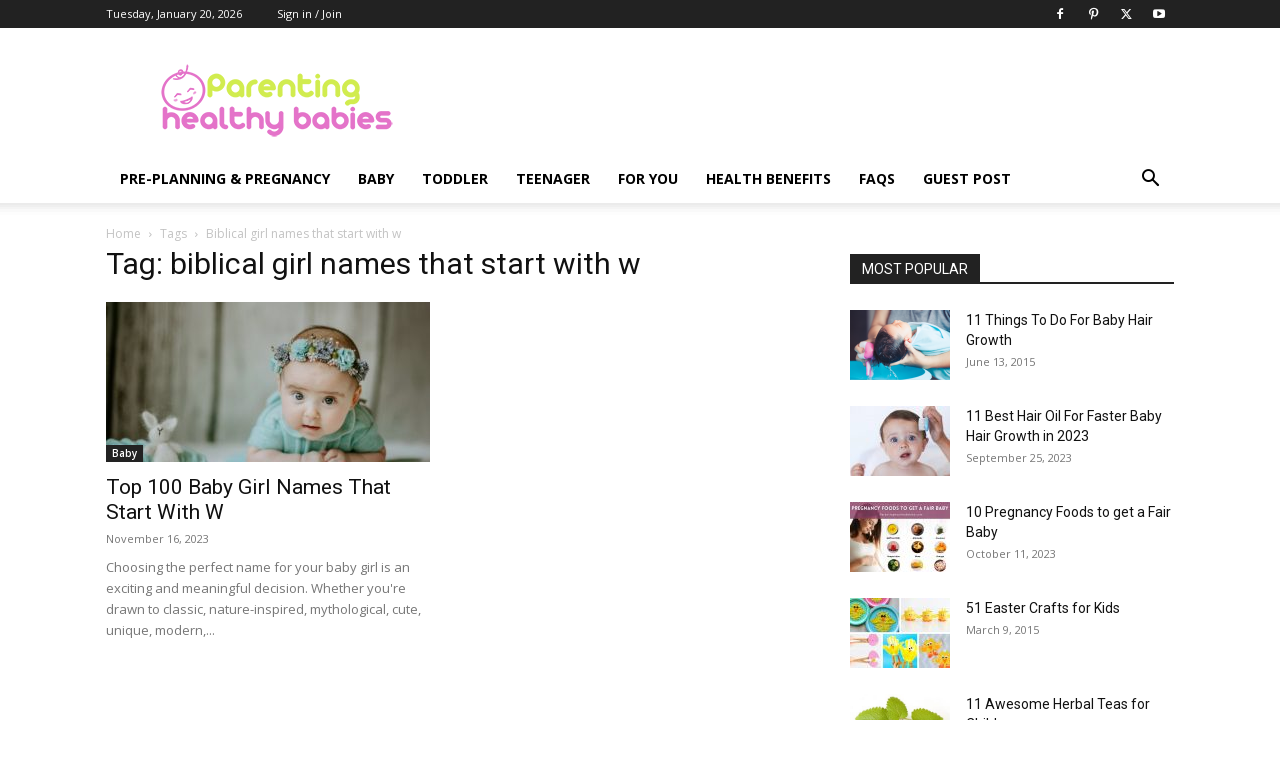

--- FILE ---
content_type: text/html; charset=UTF-8
request_url: https://parentinghealthybabies.com/tag/biblical-girl-names-that-start-with-w/
body_size: 32975
content:
<!doctype html >
<!--[if IE 8]>    <html class="ie8" lang="en"> <![endif]-->
<!--[if IE 9]>    <html class="ie9" lang="en"> <![endif]-->
<!--[if gt IE 8]><!--> <html lang="en-US"> <!--<![endif]-->
<head><meta charset="UTF-8" /><script>if(navigator.userAgent.match(/MSIE|Internet Explorer/i)||navigator.userAgent.match(/Trident\/7\..*?rv:11/i)){var href=document.location.href;if(!href.match(/[?&]nowprocket/)){if(href.indexOf("?")==-1){if(href.indexOf("#")==-1){document.location.href=href+"?nowprocket=1"}else{document.location.href=href.replace("#","?nowprocket=1#")}}else{if(href.indexOf("#")==-1){document.location.href=href+"&nowprocket=1"}else{document.location.href=href.replace("#","&nowprocket=1#")}}}}</script><script>(()=>{class RocketLazyLoadScripts{constructor(){this.v="1.2.6",this.triggerEvents=["keydown","mousedown","mousemove","touchmove","touchstart","touchend","wheel"],this.userEventHandler=this.t.bind(this),this.touchStartHandler=this.i.bind(this),this.touchMoveHandler=this.o.bind(this),this.touchEndHandler=this.h.bind(this),this.clickHandler=this.u.bind(this),this.interceptedClicks=[],this.interceptedClickListeners=[],this.l(this),window.addEventListener("pageshow",(t=>{this.persisted=t.persisted,this.everythingLoaded&&this.m()})),this.CSPIssue=sessionStorage.getItem("rocketCSPIssue"),document.addEventListener("securitypolicyviolation",(t=>{this.CSPIssue||"script-src-elem"!==t.violatedDirective||"data"!==t.blockedURI||(this.CSPIssue=!0,sessionStorage.setItem("rocketCSPIssue",!0))})),document.addEventListener("DOMContentLoaded",(()=>{this.k()})),this.delayedScripts={normal:[],async:[],defer:[]},this.trash=[],this.allJQueries=[]}p(t){document.hidden?t.t():(this.triggerEvents.forEach((e=>window.addEventListener(e,t.userEventHandler,{passive:!0}))),window.addEventListener("touchstart",t.touchStartHandler,{passive:!0}),window.addEventListener("mousedown",t.touchStartHandler),document.addEventListener("visibilitychange",t.userEventHandler))}_(){this.triggerEvents.forEach((t=>window.removeEventListener(t,this.userEventHandler,{passive:!0}))),document.removeEventListener("visibilitychange",this.userEventHandler)}i(t){"HTML"!==t.target.tagName&&(window.addEventListener("touchend",this.touchEndHandler),window.addEventListener("mouseup",this.touchEndHandler),window.addEventListener("touchmove",this.touchMoveHandler,{passive:!0}),window.addEventListener("mousemove",this.touchMoveHandler),t.target.addEventListener("click",this.clickHandler),this.L(t.target,!0),this.S(t.target,"onclick","rocket-onclick"),this.C())}o(t){window.removeEventListener("touchend",this.touchEndHandler),window.removeEventListener("mouseup",this.touchEndHandler),window.removeEventListener("touchmove",this.touchMoveHandler,{passive:!0}),window.removeEventListener("mousemove",this.touchMoveHandler),t.target.removeEventListener("click",this.clickHandler),this.L(t.target,!1),this.S(t.target,"rocket-onclick","onclick"),this.M()}h(){window.removeEventListener("touchend",this.touchEndHandler),window.removeEventListener("mouseup",this.touchEndHandler),window.removeEventListener("touchmove",this.touchMoveHandler,{passive:!0}),window.removeEventListener("mousemove",this.touchMoveHandler)}u(t){t.target.removeEventListener("click",this.clickHandler),this.L(t.target,!1),this.S(t.target,"rocket-onclick","onclick"),this.interceptedClicks.push(t),t.preventDefault(),t.stopPropagation(),t.stopImmediatePropagation(),this.M()}O(){window.removeEventListener("touchstart",this.touchStartHandler,{passive:!0}),window.removeEventListener("mousedown",this.touchStartHandler),this.interceptedClicks.forEach((t=>{t.target.dispatchEvent(new MouseEvent("click",{view:t.view,bubbles:!0,cancelable:!0}))}))}l(t){EventTarget.prototype.addEventListenerWPRocketBase=EventTarget.prototype.addEventListener,EventTarget.prototype.addEventListener=function(e,i,o){"click"!==e||t.windowLoaded||i===t.clickHandler||t.interceptedClickListeners.push({target:this,func:i,options:o}),(this||window).addEventListenerWPRocketBase(e,i,o)}}L(t,e){this.interceptedClickListeners.forEach((i=>{i.target===t&&(e?t.removeEventListener("click",i.func,i.options):t.addEventListener("click",i.func,i.options))})),t.parentNode!==document.documentElement&&this.L(t.parentNode,e)}D(){return new Promise((t=>{this.P?this.M=t:t()}))}C(){this.P=!0}M(){this.P=!1}S(t,e,i){t.hasAttribute&&t.hasAttribute(e)&&(event.target.setAttribute(i,event.target.getAttribute(e)),event.target.removeAttribute(e))}t(){this._(this),"loading"===document.readyState?document.addEventListener("DOMContentLoaded",this.R.bind(this)):this.R()}k(){let t=[];document.querySelectorAll("script[type=rocketlazyloadscript][data-rocket-src]").forEach((e=>{let i=e.getAttribute("data-rocket-src");if(i&&!i.startsWith("data:")){0===i.indexOf("//")&&(i=location.protocol+i);try{const o=new URL(i).origin;o!==location.origin&&t.push({src:o,crossOrigin:e.crossOrigin||"module"===e.getAttribute("data-rocket-type")})}catch(t){}}})),t=[...new Map(t.map((t=>[JSON.stringify(t),t]))).values()],this.T(t,"preconnect")}async R(){this.lastBreath=Date.now(),this.j(this),this.F(this),this.I(),this.W(),this.q(),await this.A(this.delayedScripts.normal),await this.A(this.delayedScripts.defer),await this.A(this.delayedScripts.async);try{await this.U(),await this.H(this),await this.J()}catch(t){console.error(t)}window.dispatchEvent(new Event("rocket-allScriptsLoaded")),this.everythingLoaded=!0,this.D().then((()=>{this.O()})),this.N()}W(){document.querySelectorAll("script[type=rocketlazyloadscript]").forEach((t=>{t.hasAttribute("data-rocket-src")?t.hasAttribute("async")&&!1!==t.async?this.delayedScripts.async.push(t):t.hasAttribute("defer")&&!1!==t.defer||"module"===t.getAttribute("data-rocket-type")?this.delayedScripts.defer.push(t):this.delayedScripts.normal.push(t):this.delayedScripts.normal.push(t)}))}async B(t){if(await this.G(),!0!==t.noModule||!("noModule"in HTMLScriptElement.prototype))return new Promise((e=>{let i;function o(){(i||t).setAttribute("data-rocket-status","executed"),e()}try{if(navigator.userAgent.indexOf("Firefox/")>0||""===navigator.vendor||this.CSPIssue)i=document.createElement("script"),[...t.attributes].forEach((t=>{let e=t.nodeName;"type"!==e&&("data-rocket-type"===e&&(e="type"),"data-rocket-src"===e&&(e="src"),i.setAttribute(e,t.nodeValue))})),t.text&&(i.text=t.text),i.hasAttribute("src")?(i.addEventListener("load",o),i.addEventListener("error",(function(){i.setAttribute("data-rocket-status","failed-network"),e()})),setTimeout((()=>{i.isConnected||e()}),1)):(i.text=t.text,o()),t.parentNode.replaceChild(i,t);else{const i=t.getAttribute("data-rocket-type"),s=t.getAttribute("data-rocket-src");i?(t.type=i,t.removeAttribute("data-rocket-type")):t.removeAttribute("type"),t.addEventListener("load",o),t.addEventListener("error",(i=>{this.CSPIssue&&i.target.src.startsWith("data:")?(console.log("WPRocket: data-uri blocked by CSP -> fallback"),t.removeAttribute("src"),this.B(t).then(e)):(t.setAttribute("data-rocket-status","failed-network"),e())})),s?(t.removeAttribute("data-rocket-src"),t.src=s):t.src="data:text/javascript;base64,"+window.btoa(unescape(encodeURIComponent(t.text)))}}catch(i){t.setAttribute("data-rocket-status","failed-transform"),e()}}));t.setAttribute("data-rocket-status","skipped")}async A(t){const e=t.shift();return e&&e.isConnected?(await this.B(e),this.A(t)):Promise.resolve()}q(){this.T([...this.delayedScripts.normal,...this.delayedScripts.defer,...this.delayedScripts.async],"preload")}T(t,e){var i=document.createDocumentFragment();t.forEach((t=>{const o=t.getAttribute&&t.getAttribute("data-rocket-src")||t.src;if(o&&!o.startsWith("data:")){const s=document.createElement("link");s.href=o,s.rel=e,"preconnect"!==e&&(s.as="script"),t.getAttribute&&"module"===t.getAttribute("data-rocket-type")&&(s.crossOrigin=!0),t.crossOrigin&&(s.crossOrigin=t.crossOrigin),t.integrity&&(s.integrity=t.integrity),i.appendChild(s),this.trash.push(s)}})),document.head.appendChild(i)}j(t){let e={};function i(i,o){return e[o].eventsToRewrite.indexOf(i)>=0&&!t.everythingLoaded?"rocket-"+i:i}function o(t,o){!function(t){e[t]||(e[t]={originalFunctions:{add:t.addEventListener,remove:t.removeEventListener},eventsToRewrite:[]},t.addEventListener=function(){arguments[0]=i(arguments[0],t),e[t].originalFunctions.add.apply(t,arguments)},t.removeEventListener=function(){arguments[0]=i(arguments[0],t),e[t].originalFunctions.remove.apply(t,arguments)})}(t),e[t].eventsToRewrite.push(o)}function s(e,i){let o=e[i];e[i]=null,Object.defineProperty(e,i,{get:()=>o||function(){},set(s){t.everythingLoaded?o=s:e["rocket"+i]=o=s}})}o(document,"DOMContentLoaded"),o(window,"DOMContentLoaded"),o(window,"load"),o(window,"pageshow"),o(document,"readystatechange"),s(document,"onreadystatechange"),s(window,"onload"),s(window,"onpageshow");try{Object.defineProperty(document,"readyState",{get:()=>t.rocketReadyState,set(e){t.rocketReadyState=e},configurable:!0}),document.readyState="loading"}catch(t){console.log("WPRocket DJE readyState conflict, bypassing")}}F(t){let e;function i(e){return t.everythingLoaded?e:e.split(" ").map((t=>"load"===t||0===t.indexOf("load.")?"rocket-jquery-load":t)).join(" ")}function o(o){function s(t){const e=o.fn[t];o.fn[t]=o.fn.init.prototype[t]=function(){return this[0]===window&&("string"==typeof arguments[0]||arguments[0]instanceof String?arguments[0]=i(arguments[0]):"object"==typeof arguments[0]&&Object.keys(arguments[0]).forEach((t=>{const e=arguments[0][t];delete arguments[0][t],arguments[0][i(t)]=e}))),e.apply(this,arguments),this}}o&&o.fn&&!t.allJQueries.includes(o)&&(o.fn.ready=o.fn.init.prototype.ready=function(e){return t.domReadyFired?e.bind(document)(o):document.addEventListener("rocket-DOMContentLoaded",(()=>e.bind(document)(o))),o([])},s("on"),s("one"),t.allJQueries.push(o)),e=o}o(window.jQuery),Object.defineProperty(window,"jQuery",{get:()=>e,set(t){o(t)}})}async H(t){const e=document.querySelector("script[data-webpack]");e&&(await async function(){return new Promise((t=>{e.addEventListener("load",t),e.addEventListener("error",t)}))}(),await t.K(),await t.H(t))}async U(){this.domReadyFired=!0;try{document.readyState="interactive"}catch(t){}await this.G(),document.dispatchEvent(new Event("rocket-readystatechange")),await this.G(),document.rocketonreadystatechange&&document.rocketonreadystatechange(),await this.G(),document.dispatchEvent(new Event("rocket-DOMContentLoaded")),await this.G(),window.dispatchEvent(new Event("rocket-DOMContentLoaded"))}async J(){try{document.readyState="complete"}catch(t){}await this.G(),document.dispatchEvent(new Event("rocket-readystatechange")),await this.G(),document.rocketonreadystatechange&&document.rocketonreadystatechange(),await this.G(),window.dispatchEvent(new Event("rocket-load")),await this.G(),window.rocketonload&&window.rocketonload(),await this.G(),this.allJQueries.forEach((t=>t(window).trigger("rocket-jquery-load"))),await this.G();const t=new Event("rocket-pageshow");t.persisted=this.persisted,window.dispatchEvent(t),await this.G(),window.rocketonpageshow&&window.rocketonpageshow({persisted:this.persisted}),this.windowLoaded=!0}m(){document.onreadystatechange&&document.onreadystatechange(),window.onload&&window.onload(),window.onpageshow&&window.onpageshow({persisted:this.persisted})}I(){const t=new Map;document.write=document.writeln=function(e){const i=document.currentScript;i||console.error("WPRocket unable to document.write this: "+e);const o=document.createRange(),s=i.parentElement;let n=t.get(i);void 0===n&&(n=i.nextSibling,t.set(i,n));const c=document.createDocumentFragment();o.setStart(c,0),c.appendChild(o.createContextualFragment(e)),s.insertBefore(c,n)}}async G(){Date.now()-this.lastBreath>45&&(await this.K(),this.lastBreath=Date.now())}async K(){return document.hidden?new Promise((t=>setTimeout(t))):new Promise((t=>requestAnimationFrame(t)))}N(){this.trash.forEach((t=>t.remove()))}static run(){const t=new RocketLazyLoadScripts;t.p(t)}}RocketLazyLoadScripts.run()})();</script>
    
    
    <meta name="viewport" content="width=device-width, initial-scale=1.0">
    <link rel="pingback" href="https://parentinghealthybabies.com/app/xmlrpc.php" />
    <script type="text/javascript">
/* <![CDATA[ */
(()=>{var e={};e.g=function(){if("object"==typeof globalThis)return globalThis;try{return this||new Function("return this")()}catch(e){if("object"==typeof window)return window}}(),function({ampUrl:n,isCustomizePreview:t,isAmpDevMode:r,noampQueryVarName:o,noampQueryVarValue:s,disabledStorageKey:i,mobileUserAgents:a,regexRegex:c}){if("undefined"==typeof sessionStorage)return;const d=new RegExp(c);if(!a.some((e=>{const n=e.match(d);return!(!n||!new RegExp(n[1],n[2]).test(navigator.userAgent))||navigator.userAgent.includes(e)})))return;e.g.addEventListener("DOMContentLoaded",(()=>{const e=document.getElementById("amp-mobile-version-switcher");if(!e)return;e.hidden=!1;const n=e.querySelector("a[href]");n&&n.addEventListener("click",(()=>{sessionStorage.removeItem(i)}))}));const g=r&&["paired-browsing-non-amp","paired-browsing-amp"].includes(window.name);if(sessionStorage.getItem(i)||t||g)return;const u=new URL(location.href),m=new URL(n);m.hash=u.hash,u.searchParams.has(o)&&s===u.searchParams.get(o)?sessionStorage.setItem(i,"1"):m.href!==u.href&&(window.stop(),location.replace(m.href))}({"ampUrl":"https:\/\/parentinghealthybabies.com\/tag\/biblical-girl-names-that-start-with-w\/amp\/","noampQueryVarName":"noamp","noampQueryVarValue":"mobile","disabledStorageKey":"amp_mobile_redirect_disabled","mobileUserAgents":["Mobile","Android","Silk\/","Kindle","BlackBerry","Opera Mini","Opera Mobi"],"regexRegex":"^\\\/((?:.|\\n)+)\\\/([i]*)$","isCustomizePreview":false,"isAmpDevMode":false})})();
/* ]]> */
</script>
<meta name='robots' content='index, follow, max-image-preview:large, max-snippet:-1, max-video-preview:-1' />
	<style>img:is([sizes="auto" i], [sizes^="auto," i]) { contain-intrinsic-size: 3000px 1500px }</style>
	<link rel="icon" type="image/png" href="https://parentinghealthybabies.com/app/phb-data/uploads/2019/04/favicon-32x32.png">
	<!-- This site is optimized with the Yoast SEO Premium plugin v21.5 (Yoast SEO v25.2) - https://yoast.com/wordpress/plugins/seo/ -->
	<title>biblical girl names that start with w Archives - Parenting Healthy Babies</title><link rel="preload" data-rocket-preload as="style" href="https://fonts.googleapis.com/css?family=Open%20Sans%3A400%2C600%2C700%7CRoboto%3A400%2C600%2C700&#038;display=swap" /><link rel="stylesheet" href="https://fonts.googleapis.com/css?family=Open%20Sans%3A400%2C600%2C700%7CRoboto%3A400%2C600%2C700&#038;display=swap" media="print" onload="this.media='all'" /><noscript><link rel="stylesheet" href="https://fonts.googleapis.com/css?family=Open%20Sans%3A400%2C600%2C700%7CRoboto%3A400%2C600%2C700&#038;display=swap" /></noscript>
	<meta name="description" content="biblical girl names that start with w Archives - Parenting Healthy Babies" />
	<link rel="canonical" href="https://parentinghealthybabies.com/tag/biblical-girl-names-that-start-with-w/" />
	<meta property="og:locale" content="en_US" />
	<meta property="og:type" content="article" />
	<meta property="og:title" content="biblical girl names that start with w Archives" />
	<meta property="og:description" content="biblical girl names that start with w Archives - Parenting Healthy Babies" />
	<meta property="og:url" content="https://parentinghealthybabies.com/tag/biblical-girl-names-that-start-with-w/" />
	<meta property="og:site_name" content="Parenting Healthy Babies" />
	<meta property="og:image" content="https://parentinghealthybabies.com/app/phb-data/uploads/2014/11/parenting.jpg" />
	<meta property="og:image:width" content="206" />
	<meta property="og:image:height" content="56" />
	<meta property="og:image:type" content="image/jpeg" />
	<meta name="twitter:card" content="summary_large_image" />
	<meta name="twitter:site" content="@parenting_baby" />
	<script type="application/ld+json" class="yoast-schema-graph">{"@context":"https://schema.org","@graph":[{"@type":"CollectionPage","@id":"https://parentinghealthybabies.com/tag/biblical-girl-names-that-start-with-w/","url":"https://parentinghealthybabies.com/tag/biblical-girl-names-that-start-with-w/","name":"biblical girl names that start with w Archives - Parenting Healthy Babies","isPartOf":{"@id":"https://parentinghealthybabies.com/#website"},"primaryImageOfPage":{"@id":"https://parentinghealthybabies.com/tag/biblical-girl-names-that-start-with-w/#primaryimage"},"image":{"@id":"https://parentinghealthybabies.com/tag/biblical-girl-names-that-start-with-w/#primaryimage"},"thumbnailUrl":"https://parentinghealthybabies.com/app/phb-data/uploads/2023/11/girl-names-with-w.jpg","description":"biblical girl names that start with w Archives - Parenting Healthy Babies","breadcrumb":{"@id":"https://parentinghealthybabies.com/tag/biblical-girl-names-that-start-with-w/#breadcrumb"},"inLanguage":"en-US"},{"@type":"ImageObject","inLanguage":"en-US","@id":"https://parentinghealthybabies.com/tag/biblical-girl-names-that-start-with-w/#primaryimage","url":"https://parentinghealthybabies.com/app/phb-data/uploads/2023/11/girl-names-with-w.jpg","contentUrl":"https://parentinghealthybabies.com/app/phb-data/uploads/2023/11/girl-names-with-w.jpg","width":720,"height":480,"caption":"girl names with w"},{"@type":"BreadcrumbList","@id":"https://parentinghealthybabies.com/tag/biblical-girl-names-that-start-with-w/#breadcrumb","itemListElement":[{"@type":"ListItem","position":1,"name":"Home","item":"https://www.parentinghealthybabies.com/"},{"@type":"ListItem","position":2,"name":"biblical girl names that start with w"}]},{"@type":"WebSite","@id":"https://parentinghealthybabies.com/#website","url":"https://parentinghealthybabies.com/","name":"Parenting Healthy Babies","description":"Helping You Raise Healthy Babies","publisher":{"@id":"https://parentinghealthybabies.com/#organization"},"potentialAction":[{"@type":"SearchAction","target":{"@type":"EntryPoint","urlTemplate":"https://parentinghealthybabies.com/?s={search_term_string}"},"query-input":{"@type":"PropertyValueSpecification","valueRequired":true,"valueName":"search_term_string"}}],"inLanguage":"en-US"},{"@type":"Organization","@id":"https://parentinghealthybabies.com/#organization","name":"ParentingHealthyBabies.com","url":"https://parentinghealthybabies.com/","logo":{"@type":"ImageObject","inLanguage":"en-US","@id":"https://parentinghealthybabies.com/#/schema/logo/image/","url":"https://parentinghealthybabies.com/app/phb-data/uploads/2017/03/amp-logo.jpg","contentUrl":"https://parentinghealthybabies.com/app/phb-data/uploads/2017/03/amp-logo.jpg","width":147,"height":40,"caption":"ParentingHealthyBabies.com"},"image":{"@id":"https://parentinghealthybabies.com/#/schema/logo/image/"},"sameAs":["http://www.facebook.com/ParentingHealthyBabies","https://x.com/parenting_baby","http://www.pinterest.com/healthybabies"]}]}</script>
	<!-- / Yoast SEO Premium plugin. -->


<link rel='dns-prefetch' href='//fonts.googleapis.com' />
<link href='https://fonts.gstatic.com' crossorigin rel='preconnect' />
<link rel="alternate" type="application/rss+xml" title="Parenting Healthy Babies &raquo; Feed" href="https://parentinghealthybabies.com/feed/" />
<link rel="alternate" type="application/rss+xml" title="Parenting Healthy Babies &raquo; Comments Feed" href="https://parentinghealthybabies.com/comments/feed/" />
<link rel="alternate" type="application/rss+xml" title="Parenting Healthy Babies &raquo; biblical girl names that start with w Tag Feed" href="https://parentinghealthybabies.com/tag/biblical-girl-names-that-start-with-w/feed/" />
<link data-minify="1" rel='stylesheet' id='wgs-css' href='https://parentinghealthybabies.com/app/phb-data/cache/min/1/app/phb-data/plugins/wp-google-search/wgs.css?ver=1757054451' type='text/css' media='all' />
<link data-minify="1" rel='stylesheet' id='wgs2-css' href='https://parentinghealthybabies.com/app/phb-data/cache/min/1/app/phb-data/plugins/wp-google-search/wgs2.css?ver=1757054451' type='text/css' media='all' />
<style id='wp-emoji-styles-inline-css' type='text/css'>

	img.wp-smiley, img.emoji {
		display: inline !important;
		border: none !important;
		box-shadow: none !important;
		height: 1em !important;
		width: 1em !important;
		margin: 0 0.07em !important;
		vertical-align: -0.1em !important;
		background: none !important;
		padding: 0 !important;
	}
</style>
<style id='classic-theme-styles-inline-css' type='text/css'>
/*! This file is auto-generated */
.wp-block-button__link{color:#fff;background-color:#32373c;border-radius:9999px;box-shadow:none;text-decoration:none;padding:calc(.667em + 2px) calc(1.333em + 2px);font-size:1.125em}.wp-block-file__button{background:#32373c;color:#fff;text-decoration:none}
</style>
<link rel='stylesheet' id='quads-style-css-css' href='https://parentinghealthybabies.com/app/phb-data/plugins/quick-adsense-reloaded/includes/gutenberg/dist/blocks.style.build.css?ver=2.0.91' type='text/css' media='all' />
<style id='global-styles-inline-css' type='text/css'>
:root{--wp--preset--aspect-ratio--square: 1;--wp--preset--aspect-ratio--4-3: 4/3;--wp--preset--aspect-ratio--3-4: 3/4;--wp--preset--aspect-ratio--3-2: 3/2;--wp--preset--aspect-ratio--2-3: 2/3;--wp--preset--aspect-ratio--16-9: 16/9;--wp--preset--aspect-ratio--9-16: 9/16;--wp--preset--color--black: #000000;--wp--preset--color--cyan-bluish-gray: #abb8c3;--wp--preset--color--white: #ffffff;--wp--preset--color--pale-pink: #f78da7;--wp--preset--color--vivid-red: #cf2e2e;--wp--preset--color--luminous-vivid-orange: #ff6900;--wp--preset--color--luminous-vivid-amber: #fcb900;--wp--preset--color--light-green-cyan: #7bdcb5;--wp--preset--color--vivid-green-cyan: #00d084;--wp--preset--color--pale-cyan-blue: #8ed1fc;--wp--preset--color--vivid-cyan-blue: #0693e3;--wp--preset--color--vivid-purple: #9b51e0;--wp--preset--gradient--vivid-cyan-blue-to-vivid-purple: linear-gradient(135deg,rgba(6,147,227,1) 0%,rgb(155,81,224) 100%);--wp--preset--gradient--light-green-cyan-to-vivid-green-cyan: linear-gradient(135deg,rgb(122,220,180) 0%,rgb(0,208,130) 100%);--wp--preset--gradient--luminous-vivid-amber-to-luminous-vivid-orange: linear-gradient(135deg,rgba(252,185,0,1) 0%,rgba(255,105,0,1) 100%);--wp--preset--gradient--luminous-vivid-orange-to-vivid-red: linear-gradient(135deg,rgba(255,105,0,1) 0%,rgb(207,46,46) 100%);--wp--preset--gradient--very-light-gray-to-cyan-bluish-gray: linear-gradient(135deg,rgb(238,238,238) 0%,rgb(169,184,195) 100%);--wp--preset--gradient--cool-to-warm-spectrum: linear-gradient(135deg,rgb(74,234,220) 0%,rgb(151,120,209) 20%,rgb(207,42,186) 40%,rgb(238,44,130) 60%,rgb(251,105,98) 80%,rgb(254,248,76) 100%);--wp--preset--gradient--blush-light-purple: linear-gradient(135deg,rgb(255,206,236) 0%,rgb(152,150,240) 100%);--wp--preset--gradient--blush-bordeaux: linear-gradient(135deg,rgb(254,205,165) 0%,rgb(254,45,45) 50%,rgb(107,0,62) 100%);--wp--preset--gradient--luminous-dusk: linear-gradient(135deg,rgb(255,203,112) 0%,rgb(199,81,192) 50%,rgb(65,88,208) 100%);--wp--preset--gradient--pale-ocean: linear-gradient(135deg,rgb(255,245,203) 0%,rgb(182,227,212) 50%,rgb(51,167,181) 100%);--wp--preset--gradient--electric-grass: linear-gradient(135deg,rgb(202,248,128) 0%,rgb(113,206,126) 100%);--wp--preset--gradient--midnight: linear-gradient(135deg,rgb(2,3,129) 0%,rgb(40,116,252) 100%);--wp--preset--font-size--small: 11px;--wp--preset--font-size--medium: 20px;--wp--preset--font-size--large: 32px;--wp--preset--font-size--x-large: 42px;--wp--preset--font-size--regular: 15px;--wp--preset--font-size--larger: 50px;--wp--preset--spacing--20: 0.44rem;--wp--preset--spacing--30: 0.67rem;--wp--preset--spacing--40: 1rem;--wp--preset--spacing--50: 1.5rem;--wp--preset--spacing--60: 2.25rem;--wp--preset--spacing--70: 3.38rem;--wp--preset--spacing--80: 5.06rem;--wp--preset--shadow--natural: 6px 6px 9px rgba(0, 0, 0, 0.2);--wp--preset--shadow--deep: 12px 12px 50px rgba(0, 0, 0, 0.4);--wp--preset--shadow--sharp: 6px 6px 0px rgba(0, 0, 0, 0.2);--wp--preset--shadow--outlined: 6px 6px 0px -3px rgba(255, 255, 255, 1), 6px 6px rgba(0, 0, 0, 1);--wp--preset--shadow--crisp: 6px 6px 0px rgba(0, 0, 0, 1);}:where(.is-layout-flex){gap: 0.5em;}:where(.is-layout-grid){gap: 0.5em;}body .is-layout-flex{display: flex;}.is-layout-flex{flex-wrap: wrap;align-items: center;}.is-layout-flex > :is(*, div){margin: 0;}body .is-layout-grid{display: grid;}.is-layout-grid > :is(*, div){margin: 0;}:where(.wp-block-columns.is-layout-flex){gap: 2em;}:where(.wp-block-columns.is-layout-grid){gap: 2em;}:where(.wp-block-post-template.is-layout-flex){gap: 1.25em;}:where(.wp-block-post-template.is-layout-grid){gap: 1.25em;}.has-black-color{color: var(--wp--preset--color--black) !important;}.has-cyan-bluish-gray-color{color: var(--wp--preset--color--cyan-bluish-gray) !important;}.has-white-color{color: var(--wp--preset--color--white) !important;}.has-pale-pink-color{color: var(--wp--preset--color--pale-pink) !important;}.has-vivid-red-color{color: var(--wp--preset--color--vivid-red) !important;}.has-luminous-vivid-orange-color{color: var(--wp--preset--color--luminous-vivid-orange) !important;}.has-luminous-vivid-amber-color{color: var(--wp--preset--color--luminous-vivid-amber) !important;}.has-light-green-cyan-color{color: var(--wp--preset--color--light-green-cyan) !important;}.has-vivid-green-cyan-color{color: var(--wp--preset--color--vivid-green-cyan) !important;}.has-pale-cyan-blue-color{color: var(--wp--preset--color--pale-cyan-blue) !important;}.has-vivid-cyan-blue-color{color: var(--wp--preset--color--vivid-cyan-blue) !important;}.has-vivid-purple-color{color: var(--wp--preset--color--vivid-purple) !important;}.has-black-background-color{background-color: var(--wp--preset--color--black) !important;}.has-cyan-bluish-gray-background-color{background-color: var(--wp--preset--color--cyan-bluish-gray) !important;}.has-white-background-color{background-color: var(--wp--preset--color--white) !important;}.has-pale-pink-background-color{background-color: var(--wp--preset--color--pale-pink) !important;}.has-vivid-red-background-color{background-color: var(--wp--preset--color--vivid-red) !important;}.has-luminous-vivid-orange-background-color{background-color: var(--wp--preset--color--luminous-vivid-orange) !important;}.has-luminous-vivid-amber-background-color{background-color: var(--wp--preset--color--luminous-vivid-amber) !important;}.has-light-green-cyan-background-color{background-color: var(--wp--preset--color--light-green-cyan) !important;}.has-vivid-green-cyan-background-color{background-color: var(--wp--preset--color--vivid-green-cyan) !important;}.has-pale-cyan-blue-background-color{background-color: var(--wp--preset--color--pale-cyan-blue) !important;}.has-vivid-cyan-blue-background-color{background-color: var(--wp--preset--color--vivid-cyan-blue) !important;}.has-vivid-purple-background-color{background-color: var(--wp--preset--color--vivid-purple) !important;}.has-black-border-color{border-color: var(--wp--preset--color--black) !important;}.has-cyan-bluish-gray-border-color{border-color: var(--wp--preset--color--cyan-bluish-gray) !important;}.has-white-border-color{border-color: var(--wp--preset--color--white) !important;}.has-pale-pink-border-color{border-color: var(--wp--preset--color--pale-pink) !important;}.has-vivid-red-border-color{border-color: var(--wp--preset--color--vivid-red) !important;}.has-luminous-vivid-orange-border-color{border-color: var(--wp--preset--color--luminous-vivid-orange) !important;}.has-luminous-vivid-amber-border-color{border-color: var(--wp--preset--color--luminous-vivid-amber) !important;}.has-light-green-cyan-border-color{border-color: var(--wp--preset--color--light-green-cyan) !important;}.has-vivid-green-cyan-border-color{border-color: var(--wp--preset--color--vivid-green-cyan) !important;}.has-pale-cyan-blue-border-color{border-color: var(--wp--preset--color--pale-cyan-blue) !important;}.has-vivid-cyan-blue-border-color{border-color: var(--wp--preset--color--vivid-cyan-blue) !important;}.has-vivid-purple-border-color{border-color: var(--wp--preset--color--vivid-purple) !important;}.has-vivid-cyan-blue-to-vivid-purple-gradient-background{background: var(--wp--preset--gradient--vivid-cyan-blue-to-vivid-purple) !important;}.has-light-green-cyan-to-vivid-green-cyan-gradient-background{background: var(--wp--preset--gradient--light-green-cyan-to-vivid-green-cyan) !important;}.has-luminous-vivid-amber-to-luminous-vivid-orange-gradient-background{background: var(--wp--preset--gradient--luminous-vivid-amber-to-luminous-vivid-orange) !important;}.has-luminous-vivid-orange-to-vivid-red-gradient-background{background: var(--wp--preset--gradient--luminous-vivid-orange-to-vivid-red) !important;}.has-very-light-gray-to-cyan-bluish-gray-gradient-background{background: var(--wp--preset--gradient--very-light-gray-to-cyan-bluish-gray) !important;}.has-cool-to-warm-spectrum-gradient-background{background: var(--wp--preset--gradient--cool-to-warm-spectrum) !important;}.has-blush-light-purple-gradient-background{background: var(--wp--preset--gradient--blush-light-purple) !important;}.has-blush-bordeaux-gradient-background{background: var(--wp--preset--gradient--blush-bordeaux) !important;}.has-luminous-dusk-gradient-background{background: var(--wp--preset--gradient--luminous-dusk) !important;}.has-pale-ocean-gradient-background{background: var(--wp--preset--gradient--pale-ocean) !important;}.has-electric-grass-gradient-background{background: var(--wp--preset--gradient--electric-grass) !important;}.has-midnight-gradient-background{background: var(--wp--preset--gradient--midnight) !important;}.has-small-font-size{font-size: var(--wp--preset--font-size--small) !important;}.has-medium-font-size{font-size: var(--wp--preset--font-size--medium) !important;}.has-large-font-size{font-size: var(--wp--preset--font-size--large) !important;}.has-x-large-font-size{font-size: var(--wp--preset--font-size--x-large) !important;}
:where(.wp-block-post-template.is-layout-flex){gap: 1.25em;}:where(.wp-block-post-template.is-layout-grid){gap: 1.25em;}
:where(.wp-block-columns.is-layout-flex){gap: 2em;}:where(.wp-block-columns.is-layout-grid){gap: 2em;}
:root :where(.wp-block-pullquote){font-size: 1.5em;line-height: 1.6;}
</style>
<link data-minify="1" rel='stylesheet' id='cookie-law-info-css' href='https://parentinghealthybabies.com/app/phb-data/cache/min/1/app/phb-data/plugins/cookie-law-info/legacy/public/css/cookie-law-info-public.css?ver=1757054451' type='text/css' media='all' />
<link data-minify="1" rel='stylesheet' id='cookie-law-info-gdpr-css' href='https://parentinghealthybabies.com/app/phb-data/cache/min/1/app/phb-data/plugins/cookie-law-info/legacy/public/css/cookie-law-info-gdpr.css?ver=1757054451' type='text/css' media='all' />
<link data-minify="1" rel='stylesheet' id='wp-postratings-css' href='https://parentinghealthybabies.com/app/phb-data/cache/min/1/app/phb-data/plugins/wp-postratings/css/postratings-css.css?ver=1757054451' type='text/css' media='all' />
<link data-minify="1" rel='stylesheet' id='td-plugin-multi-purpose-css' href='https://parentinghealthybabies.com/app/phb-data/cache/min/1/app/phb-data/plugins/td-composer/td-multi-purpose/style.css?ver=1757054451' type='text/css' media='all' />

<link data-minify="1" rel='stylesheet' id='newsletter-css' href='https://parentinghealthybabies.com/app/phb-data/cache/min/1/app/phb-data/plugins/newsletter/style.css?ver=1757054451' type='text/css' media='all' />
<link data-minify="1" rel='stylesheet' id='td-theme-css' href='https://parentinghealthybabies.com/app/phb-data/cache/min/1/app/phb-data/themes/Newspaper/style.css?ver=1757054451' type='text/css' media='all' />
<style id='td-theme-inline-css' type='text/css'>@media (max-width:767px){.td-header-desktop-wrap{display:none}}@media (min-width:767px){.td-header-mobile-wrap{display:none}}</style>
<link rel='stylesheet' id='td-theme-child-css' href='https://parentinghealthybabies.com/app/phb-data/themes/Newspaper-child/style.css?ver=12.7.1c' type='text/css' media='all' />
<link data-minify="1" rel='stylesheet' id='td-legacy-framework-front-style-css' href='https://parentinghealthybabies.com/app/phb-data/cache/background-css/parentinghealthybabies.com/app/phb-data/cache/min/1/app/phb-data/plugins/td-composer/legacy/Newspaper/assets/css/td_legacy_main.css?ver=1757054451&wpr_t=1768930196' type='text/css' media='all' />
<link data-minify="1" rel='stylesheet' id='td-standard-pack-framework-front-style-css' href='https://parentinghealthybabies.com/app/phb-data/cache/background-css/parentinghealthybabies.com/app/phb-data/cache/min/1/app/phb-data/plugins/td-standard-pack/Newspaper/assets/css/td_standard_pack_main.css?ver=1757054451&wpr_t=1768930196' type='text/css' media='all' />
<link data-minify="1" rel='stylesheet' id='tdb_style_cloud_templates_front-css' href='https://parentinghealthybabies.com/app/phb-data/cache/min/1/app/phb-data/plugins/td-cloud-library/assets/css/tdb_main.css?ver=1757054451' type='text/css' media='all' />
<style id='rocket-lazyload-inline-css' type='text/css'>
.rll-youtube-player{position:relative;padding-bottom:56.23%;height:0;overflow:hidden;max-width:100%;}.rll-youtube-player:focus-within{outline: 2px solid currentColor;outline-offset: 5px;}.rll-youtube-player iframe{position:absolute;top:0;left:0;width:100%;height:100%;z-index:100;background:0 0}.rll-youtube-player img{bottom:0;display:block;left:0;margin:auto;max-width:100%;width:100%;position:absolute;right:0;top:0;border:none;height:auto;-webkit-transition:.4s all;-moz-transition:.4s all;transition:.4s all}.rll-youtube-player img:hover{-webkit-filter:brightness(75%)}.rll-youtube-player .play{height:100%;width:100%;left:0;top:0;position:absolute;background:var(--wpr-bg-4a55b7af-8b07-49ec-8234-2c284d1c26e3) no-repeat center;background-color: transparent !important;cursor:pointer;border:none;}
</style>
<style id='quads-styles-inline-css' type='text/css'>

    .quads-location ins.adsbygoogle {
        background: transparent !important;
    }.quads-location .quads_rotator_img{ opacity:1 !important;}
    .quads.quads_ad_container { display: grid; grid-template-columns: auto; grid-gap: 10px; padding: 10px; }
    .grid_image{animation: fadeIn 0.5s;-webkit-animation: fadeIn 0.5s;-moz-animation: fadeIn 0.5s;
        -o-animation: fadeIn 0.5s;-ms-animation: fadeIn 0.5s;}
    .quads-ad-label { font-size: 12px; text-align: center; color: #333;}
    .quads_click_impression { display: none;} .quads-location, .quads-ads-space{max-width:100%;} @media only screen and (max-width: 480px) { .quads-ads-space, .penci-builder-element .quads-ads-space{max-width:340px;}}
</style>
<script type="rocketlazyloadscript" data-rocket-type="text/javascript" data-rocket-src="https://parentinghealthybabies.com/app/wp-includes/js/jquery/jquery.min.js?ver=3.7.1" id="jquery-core-js" data-rocket-defer defer></script>
<script type="rocketlazyloadscript" data-rocket-type="text/javascript" data-rocket-src="https://parentinghealthybabies.com/app/wp-includes/js/jquery/jquery-migrate.min.js?ver=3.4.1" id="jquery-migrate-js" data-rocket-defer defer></script>
<script type="text/javascript" id="cookie-law-info-js-extra">
/* <![CDATA[ */
var Cli_Data = {"nn_cookie_ids":[],"cookielist":[],"non_necessary_cookies":[],"ccpaEnabled":"","ccpaRegionBased":"","ccpaBarEnabled":"","strictlyEnabled":["necessary","obligatoire"],"ccpaType":"gdpr","js_blocking":"","custom_integration":"","triggerDomRefresh":"","secure_cookies":""};
var cli_cookiebar_settings = {"animate_speed_hide":"500","animate_speed_show":"500","background":"#ffffff","border":"#b1a6a6c2","border_on":"","button_1_button_colour":"#000","button_1_button_hover":"#000000","button_1_link_colour":"#fff","button_1_as_button":"1","button_1_new_win":"","button_2_button_colour":"#333","button_2_button_hover":"#292929","button_2_link_colour":"#444","button_2_as_button":"","button_2_hidebar":"","button_3_button_colour":"#000","button_3_button_hover":"#000000","button_3_link_colour":"#fff","button_3_as_button":"1","button_3_new_win":"","button_4_button_colour":"#000","button_4_button_hover":"#000000","button_4_link_colour":"#62a329","button_4_as_button":"","button_7_button_colour":"#61a229","button_7_button_hover":"#4e8221","button_7_link_colour":"#fff","button_7_as_button":"1","button_7_new_win":"","font_family":"inherit","header_fix":"","notify_animate_hide":"1","notify_animate_show":"","notify_div_id":"#cookie-law-info-bar","notify_position_horizontal":"right","notify_position_vertical":"bottom","scroll_close":"","scroll_close_reload":"","accept_close_reload":"","reject_close_reload":"","showagain_tab":"1","showagain_background":"#fff","showagain_border":"#000","showagain_div_id":"#cookie-law-info-again","showagain_x_position":"100px","text":"#000000","show_once_yn":"","show_once":"10000","logging_on":"","as_popup":"","popup_overlay":"1","bar_heading_text":"","cookie_bar_as":"banner","popup_showagain_position":"bottom-right","widget_position":"left"};
var log_object = {"ajax_url":"https:\/\/parentinghealthybabies.com\/app\/wp-admin\/admin-ajax.php"};
/* ]]> */
</script>
<script type="rocketlazyloadscript" data-minify="1" data-rocket-type="text/javascript" data-rocket-src="https://parentinghealthybabies.com/app/phb-data/cache/min/1/app/phb-data/plugins/cookie-law-info/legacy/public/js/cookie-law-info-public.js?ver=1757054451" id="cookie-law-info-js" data-rocket-defer defer></script>
<script type="text/javascript" id="quads-scripts-js-extra">
/* <![CDATA[ */
var quads = {"version":"2.0.91","allowed_click":"3","quads_click_limit":"3","quads_ban_duration":"7"};
/* ]]> */
</script>
<script type="rocketlazyloadscript" data-rocket-type="text/javascript" data-rocket-src="https://parentinghealthybabies.com/app/phb-data/plugins/quick-adsense-reloaded/assets/js/fraud_protection.min.js?ver=2.0.91" id="quads-scripts-js" data-rocket-defer defer></script>
<script type="text/javascript" id="quads_ads_front-js-extra">
/* <![CDATA[ */
var quads_analytics = {"ajax_url":"https:\/\/parentinghealthybabies.com\/app\/wp-admin\/admin-ajax.php","quads_front_nonce":"c2eb155685"};
/* ]]> */
</script>
<script type="rocketlazyloadscript" data-rocket-type="text/javascript" data-rocket-src="https://parentinghealthybabies.com/app/phb-data/plugins/quick-adsense-reloaded/assets/js/performance_tracking.min.js?ver=2.0.91" id="quads_ads_front-js" data-rocket-defer defer></script>
<script type="rocketlazyloadscript" data-minify="1" data-rocket-type="text/javascript" data-rocket-src="https://parentinghealthybabies.com/app/phb-data/cache/min/1/app/phb-data/plugins/wp-quads-pro/assets/js/ads.js?ver=1757054451" id="quads-ad-ga-js" data-rocket-defer defer></script>
<link rel="https://api.w.org/" href="https://parentinghealthybabies.com/wp-json/" /><link rel="alternate" title="JSON" type="application/json" href="https://parentinghealthybabies.com/wp-json/wp/v2/tags/96211" /><link rel="EditURI" type="application/rsd+xml" title="RSD" href="https://parentinghealthybabies.com/app/xmlrpc.php?rsd" />
<meta name="generator" content="WordPress 6.8.3" />
<script type="rocketlazyloadscript" data-rocket-type="text/javascript">var ajaxurl = "https://parentinghealthybabies.com/app/wp-admin/admin-ajax.php";</script><link rel="alternate" type="text/html" media="only screen and (max-width: 640px)" href="https://parentinghealthybabies.com/tag/biblical-girl-names-that-start-with-w/amp/"><script type="rocketlazyloadscript" data-rocket-src="//pagead2.googlesyndication.com/pagead/js/adsbygoogle.js" data-rocket-defer defer></script><script type="rocketlazyloadscript">document.cookie = 'quads_browser_width='+screen.width;</script><!-- WP QUADS PRO 2.0.19 Google Auto Ads //--><script type="rocketlazyloadscript" async data-rocket-src="https://pagead2.googlesyndication.com/pagead/js/adsbygoogle.js?client=ca-pub-0183570410028405"
     crossorigin="anonymous"></script>    <script type="rocketlazyloadscript">
        window.tdb_global_vars = {"wpRestUrl":"https:\/\/parentinghealthybabies.com\/wp-json\/","permalinkStructure":"\/%postname%\/"};
        window.tdb_p_autoload_vars = {"isAjax":false,"isAdminBarShowing":false};
    </script>
    
    <style id="tdb-global-colors">:root{--accent-color:#fff}</style>

    
	<style type="text/css">.broken_link, a.broken_link {
	text-decoration: line-through;
}</style><link rel="amphtml" href="https://parentinghealthybabies.com/tag/biblical-girl-names-that-start-with-w/amp/"><style>#amp-mobile-version-switcher{left:0;position:absolute;width:100%;z-index:100}#amp-mobile-version-switcher>a{background-color:#444;border:0;color:#eaeaea;display:block;font-family:-apple-system,BlinkMacSystemFont,Segoe UI,Roboto,Oxygen-Sans,Ubuntu,Cantarell,Helvetica Neue,sans-serif;font-size:16px;font-weight:600;padding:15px 0;text-align:center;-webkit-text-decoration:none;text-decoration:none}#amp-mobile-version-switcher>a:active,#amp-mobile-version-switcher>a:focus,#amp-mobile-version-switcher>a:hover{-webkit-text-decoration:underline;text-decoration:underline}</style>
<!-- JS generated by theme -->

<script type="rocketlazyloadscript" data-rocket-type="text/javascript" id="td-generated-header-js">
    
    

	    var tdBlocksArray = []; //here we store all the items for the current page

	    // td_block class - each ajax block uses a object of this class for requests
	    function tdBlock() {
		    this.id = '';
		    this.block_type = 1; //block type id (1-234 etc)
		    this.atts = '';
		    this.td_column_number = '';
		    this.td_current_page = 1; //
		    this.post_count = 0; //from wp
		    this.found_posts = 0; //from wp
		    this.max_num_pages = 0; //from wp
		    this.td_filter_value = ''; //current live filter value
		    this.is_ajax_running = false;
		    this.td_user_action = ''; // load more or infinite loader (used by the animation)
		    this.header_color = '';
		    this.ajax_pagination_infinite_stop = ''; //show load more at page x
	    }

        // td_js_generator - mini detector
        ( function () {
            var htmlTag = document.getElementsByTagName("html")[0];

	        if ( navigator.userAgent.indexOf("MSIE 10.0") > -1 ) {
                htmlTag.className += ' ie10';
            }

            if ( !!navigator.userAgent.match(/Trident.*rv\:11\./) ) {
                htmlTag.className += ' ie11';
            }

	        if ( navigator.userAgent.indexOf("Edge") > -1 ) {
                htmlTag.className += ' ieEdge';
            }

            if ( /(iPad|iPhone|iPod)/g.test(navigator.userAgent) ) {
                htmlTag.className += ' td-md-is-ios';
            }

            var user_agent = navigator.userAgent.toLowerCase();
            if ( user_agent.indexOf("android") > -1 ) {
                htmlTag.className += ' td-md-is-android';
            }

            if ( -1 !== navigator.userAgent.indexOf('Mac OS X')  ) {
                htmlTag.className += ' td-md-is-os-x';
            }

            if ( /chrom(e|ium)/.test(navigator.userAgent.toLowerCase()) ) {
               htmlTag.className += ' td-md-is-chrome';
            }

            if ( -1 !== navigator.userAgent.indexOf('Firefox') ) {
                htmlTag.className += ' td-md-is-firefox';
            }

            if ( -1 !== navigator.userAgent.indexOf('Safari') && -1 === navigator.userAgent.indexOf('Chrome') ) {
                htmlTag.className += ' td-md-is-safari';
            }

            if( -1 !== navigator.userAgent.indexOf('IEMobile') ){
                htmlTag.className += ' td-md-is-iemobile';
            }

        })();

        var tdLocalCache = {};

        ( function () {
            "use strict";

            tdLocalCache = {
                data: {},
                remove: function (resource_id) {
                    delete tdLocalCache.data[resource_id];
                },
                exist: function (resource_id) {
                    return tdLocalCache.data.hasOwnProperty(resource_id) && tdLocalCache.data[resource_id] !== null;
                },
                get: function (resource_id) {
                    return tdLocalCache.data[resource_id];
                },
                set: function (resource_id, cachedData) {
                    tdLocalCache.remove(resource_id);
                    tdLocalCache.data[resource_id] = cachedData;
                }
            };
        })();

    
    
var td_viewport_interval_list=[{"limitBottom":767,"sidebarWidth":228},{"limitBottom":1018,"sidebarWidth":300},{"limitBottom":1140,"sidebarWidth":324}];
var tdc_is_installed="yes";
var tdc_domain_active=false;
var td_ajax_url="https:\/\/parentinghealthybabies.com\/app\/wp-admin\/admin-ajax.php?td_theme_name=Newspaper&v=12.7.1";
var td_get_template_directory_uri="https:\/\/parentinghealthybabies.com\/app\/phb-data\/plugins\/td-composer\/legacy\/common";
var tds_snap_menu="smart_snap_always";
var tds_logo_on_sticky="show_header_logo";
var tds_header_style="";
var td_please_wait="Please wait...";
var td_email_user_pass_incorrect="User or password incorrect!";
var td_email_user_incorrect="Email or username incorrect!";
var td_email_incorrect="Email incorrect!";
var td_user_incorrect="Username incorrect!";
var td_email_user_empty="Email or username empty!";
var td_pass_empty="Pass empty!";
var td_pass_pattern_incorrect="Invalid Pass Pattern!";
var td_retype_pass_incorrect="Retyped Pass incorrect!";
var tds_more_articles_on_post_enable="show";
var tds_more_articles_on_post_time_to_wait="";
var tds_more_articles_on_post_pages_distance_from_top=0;
var tds_captcha="";
var tds_theme_color_site_wide="#e682d1";
var tds_smart_sidebar="enabled";
var tdThemeName="Newspaper";
var tdThemeNameWl="Newspaper";
var td_magnific_popup_translation_tPrev="Previous (Left arrow key)";
var td_magnific_popup_translation_tNext="Next (Right arrow key)";
var td_magnific_popup_translation_tCounter="%curr% of %total%";
var td_magnific_popup_translation_ajax_tError="The content from %url% could not be loaded.";
var td_magnific_popup_translation_image_tError="The image #%curr% could not be loaded.";
var tdBlockNonce="257fa462d6";
var tdMobileMenu="enabled";
var tdMobileSearch="enabled";
var tdDateNamesI18n={"month_names":["January","February","March","April","May","June","July","August","September","October","November","December"],"month_names_short":["Jan","Feb","Mar","Apr","May","Jun","Jul","Aug","Sep","Oct","Nov","Dec"],"day_names":["Sunday","Monday","Tuesday","Wednesday","Thursday","Friday","Saturday"],"day_names_short":["Sun","Mon","Tue","Wed","Thu","Fri","Sat"]};
var tdb_modal_confirm="Save";
var tdb_modal_cancel="Cancel";
var tdb_modal_confirm_alt="Yes";
var tdb_modal_cancel_alt="No";
var td_deploy_mode="deploy";
var td_ad_background_click_link="";
var td_ad_background_click_target="";
</script>


<!-- Header style compiled by theme -->

<style>.td-menu-background,.td-search-background{background-image:var(--wpr-bg-71921975-758c-4f79-b61e-7c670f31f702)}.white-popup-block:before{background-image:var(--wpr-bg-20dd8e24-54b0-40a7-b3e7-d5b23c539a5c)}.td-scroll-up{position:fixed;bottom:4px;right:5px;cursor:pointer;z-index:9999}.ie9 .td-scroll-up{bottom:-70px}.ie9 .td-scroll-up-visible{bottom:5px}@media (max-width:767px){.td-scroll-up.td-hide-scroll-up-on-mob{display:none!important}}.td-scroll-up{display:none;width:40px;height:40px;background-color:var(--td_theme_color,#4db2ec);transform:translate3d(0,70px,0);transition:transform 0.4s cubic-bezier(.55,0,.1,1) 0s}.td-js-loaded .td-scroll-up{display:block!important}.td-scroll-up .td-icon-menu-up{position:relative;color:#fff;font-size:20px;display:block;text-align:center;width:40px;top:7px}.td-scroll-up-visible{transform:translate3d(0,0,0)}.td-md-is-android .td-scroll-up .td-icon-menu-up{padding-top:1px}:root{--td_theme_color:#e682d1;--td_slider_text:rgba(230,130,209,0.7);--td_header_color:#222222}.td-header-style-12 .td-header-menu-wrap-full,.td-header-style-12 .td-affix,.td-grid-style-1.td-hover-1 .td-big-grid-post:hover .td-post-category,.td-grid-style-5.td-hover-1 .td-big-grid-post:hover .td-post-category,.td_category_template_3 .td-current-sub-category,.td_category_template_8 .td-category-header .td-category a.td-current-sub-category,.td_category_template_4 .td-category-siblings .td-category a:hover,.td_block_big_grid_9.td-grid-style-1 .td-post-category,.td_block_big_grid_9.td-grid-style-5 .td-post-category,.td-grid-style-6.td-hover-1 .td-module-thumb:after,.tdm-menu-active-style5 .td-header-menu-wrap .sf-menu>.current-menu-item>a,.tdm-menu-active-style5 .td-header-menu-wrap .sf-menu>.current-menu-ancestor>a,.tdm-menu-active-style5 .td-header-menu-wrap .sf-menu>.current-category-ancestor>a,.tdm-menu-active-style5 .td-header-menu-wrap .sf-menu>li>a:hover,.tdm-menu-active-style5 .td-header-menu-wrap .sf-menu>.sfHover>a{background-color:#e682d1}.td_mega_menu_sub_cats .cur-sub-cat,.td-mega-span h3 a:hover,.td_mod_mega_menu:hover .entry-title a,.header-search-wrap .result-msg a:hover,.td-header-top-menu .td-drop-down-search .td_module_wrap:hover .entry-title a,.td-header-top-menu .td-icon-search:hover,.td-header-wrap .result-msg a:hover,.top-header-menu li a:hover,.top-header-menu .current-menu-item>a,.top-header-menu .current-menu-ancestor>a,.top-header-menu .current-category-ancestor>a,.td-social-icon-wrap>a:hover,.td-header-sp-top-widget .td-social-icon-wrap a:hover,.td_mod_related_posts:hover h3>a,.td-post-template-11 .td-related-title .td-related-left:hover,.td-post-template-11 .td-related-title .td-related-right:hover,.td-post-template-11 .td-related-title .td-cur-simple-item,.td-post-template-11 .td_block_related_posts .td-next-prev-wrap a:hover,.td-category-header .td-pulldown-category-filter-link:hover,.td-category-siblings .td-subcat-dropdown a:hover,.td-category-siblings .td-subcat-dropdown a.td-current-sub-category,.footer-text-wrap .footer-email-wrap a,.footer-social-wrap a:hover,.td_module_17 .td-read-more a:hover,.td_module_18 .td-read-more a:hover,.td_module_19 .td-post-author-name a:hover,.td-pulldown-syle-2 .td-subcat-dropdown:hover .td-subcat-more span,.td-pulldown-syle-2 .td-subcat-dropdown:hover .td-subcat-more i,.td-pulldown-syle-3 .td-subcat-dropdown:hover .td-subcat-more span,.td-pulldown-syle-3 .td-subcat-dropdown:hover .td-subcat-more i,.tdm-menu-active-style3 .tdm-header.td-header-wrap .sf-menu>.current-category-ancestor>a,.tdm-menu-active-style3 .tdm-header.td-header-wrap .sf-menu>.current-menu-ancestor>a,.tdm-menu-active-style3 .tdm-header.td-header-wrap .sf-menu>.current-menu-item>a,.tdm-menu-active-style3 .tdm-header.td-header-wrap .sf-menu>.sfHover>a,.tdm-menu-active-style3 .tdm-header.td-header-wrap .sf-menu>li>a:hover{color:#e682d1}.td-mega-menu-page .wpb_content_element ul li a:hover,.td-theme-wrap .td-aj-search-results .td_module_wrap:hover .entry-title a,.td-theme-wrap .header-search-wrap .result-msg a:hover{color:#e682d1!important}.td_category_template_8 .td-category-header .td-category a.td-current-sub-category,.td_category_template_4 .td-category-siblings .td-category a:hover,.tdm-menu-active-style4 .tdm-header .sf-menu>.current-menu-item>a,.tdm-menu-active-style4 .tdm-header .sf-menu>.current-menu-ancestor>a,.tdm-menu-active-style4 .tdm-header .sf-menu>.current-category-ancestor>a,.tdm-menu-active-style4 .tdm-header .sf-menu>li>a:hover,.tdm-menu-active-style4 .tdm-header .sf-menu>.sfHover>a{border-color:#e682d1}.td-footer-wrapper,.td-footer-wrapper .td_block_template_7 .td-block-title>*,.td-footer-wrapper .td_block_template_17 .td-block-title,.td-footer-wrapper .td-block-title-wrap .td-wrapper-pulldown-filter{background-color:#111111}.td-footer-wrapper::before{background-size:cover}.td-footer-wrapper::before{background-position:center center}.td-footer-wrapper::before{opacity:0.1}.td-menu-background,.td-search-background{background-image:var(--wpr-bg-71921975-758c-4f79-b61e-7c670f31f702)}.white-popup-block:before{background-image:var(--wpr-bg-20dd8e24-54b0-40a7-b3e7-d5b23c539a5c)}.td-scroll-up{position:fixed;bottom:4px;right:5px;cursor:pointer;z-index:9999}.ie9 .td-scroll-up{bottom:-70px}.ie9 .td-scroll-up-visible{bottom:5px}@media (max-width:767px){.td-scroll-up.td-hide-scroll-up-on-mob{display:none!important}}.td-scroll-up{display:none;width:40px;height:40px;background-color:var(--td_theme_color,#4db2ec);transform:translate3d(0,70px,0);transition:transform 0.4s cubic-bezier(.55,0,.1,1) 0s}.td-js-loaded .td-scroll-up{display:block!important}.td-scroll-up .td-icon-menu-up{position:relative;color:#fff;font-size:20px;display:block;text-align:center;width:40px;top:7px}.td-scroll-up-visible{transform:translate3d(0,0,0)}.td-md-is-android .td-scroll-up .td-icon-menu-up{padding-top:1px}:root{--td_theme_color:#e682d1;--td_slider_text:rgba(230,130,209,0.7);--td_header_color:#222222}.td-header-style-12 .td-header-menu-wrap-full,.td-header-style-12 .td-affix,.td-grid-style-1.td-hover-1 .td-big-grid-post:hover .td-post-category,.td-grid-style-5.td-hover-1 .td-big-grid-post:hover .td-post-category,.td_category_template_3 .td-current-sub-category,.td_category_template_8 .td-category-header .td-category a.td-current-sub-category,.td_category_template_4 .td-category-siblings .td-category a:hover,.td_block_big_grid_9.td-grid-style-1 .td-post-category,.td_block_big_grid_9.td-grid-style-5 .td-post-category,.td-grid-style-6.td-hover-1 .td-module-thumb:after,.tdm-menu-active-style5 .td-header-menu-wrap .sf-menu>.current-menu-item>a,.tdm-menu-active-style5 .td-header-menu-wrap .sf-menu>.current-menu-ancestor>a,.tdm-menu-active-style5 .td-header-menu-wrap .sf-menu>.current-category-ancestor>a,.tdm-menu-active-style5 .td-header-menu-wrap .sf-menu>li>a:hover,.tdm-menu-active-style5 .td-header-menu-wrap .sf-menu>.sfHover>a{background-color:#e682d1}.td_mega_menu_sub_cats .cur-sub-cat,.td-mega-span h3 a:hover,.td_mod_mega_menu:hover .entry-title a,.header-search-wrap .result-msg a:hover,.td-header-top-menu .td-drop-down-search .td_module_wrap:hover .entry-title a,.td-header-top-menu .td-icon-search:hover,.td-header-wrap .result-msg a:hover,.top-header-menu li a:hover,.top-header-menu .current-menu-item>a,.top-header-menu .current-menu-ancestor>a,.top-header-menu .current-category-ancestor>a,.td-social-icon-wrap>a:hover,.td-header-sp-top-widget .td-social-icon-wrap a:hover,.td_mod_related_posts:hover h3>a,.td-post-template-11 .td-related-title .td-related-left:hover,.td-post-template-11 .td-related-title .td-related-right:hover,.td-post-template-11 .td-related-title .td-cur-simple-item,.td-post-template-11 .td_block_related_posts .td-next-prev-wrap a:hover,.td-category-header .td-pulldown-category-filter-link:hover,.td-category-siblings .td-subcat-dropdown a:hover,.td-category-siblings .td-subcat-dropdown a.td-current-sub-category,.footer-text-wrap .footer-email-wrap a,.footer-social-wrap a:hover,.td_module_17 .td-read-more a:hover,.td_module_18 .td-read-more a:hover,.td_module_19 .td-post-author-name a:hover,.td-pulldown-syle-2 .td-subcat-dropdown:hover .td-subcat-more span,.td-pulldown-syle-2 .td-subcat-dropdown:hover .td-subcat-more i,.td-pulldown-syle-3 .td-subcat-dropdown:hover .td-subcat-more span,.td-pulldown-syle-3 .td-subcat-dropdown:hover .td-subcat-more i,.tdm-menu-active-style3 .tdm-header.td-header-wrap .sf-menu>.current-category-ancestor>a,.tdm-menu-active-style3 .tdm-header.td-header-wrap .sf-menu>.current-menu-ancestor>a,.tdm-menu-active-style3 .tdm-header.td-header-wrap .sf-menu>.current-menu-item>a,.tdm-menu-active-style3 .tdm-header.td-header-wrap .sf-menu>.sfHover>a,.tdm-menu-active-style3 .tdm-header.td-header-wrap .sf-menu>li>a:hover{color:#e682d1}.td-mega-menu-page .wpb_content_element ul li a:hover,.td-theme-wrap .td-aj-search-results .td_module_wrap:hover .entry-title a,.td-theme-wrap .header-search-wrap .result-msg a:hover{color:#e682d1!important}.td_category_template_8 .td-category-header .td-category a.td-current-sub-category,.td_category_template_4 .td-category-siblings .td-category a:hover,.tdm-menu-active-style4 .tdm-header .sf-menu>.current-menu-item>a,.tdm-menu-active-style4 .tdm-header .sf-menu>.current-menu-ancestor>a,.tdm-menu-active-style4 .tdm-header .sf-menu>.current-category-ancestor>a,.tdm-menu-active-style4 .tdm-header .sf-menu>li>a:hover,.tdm-menu-active-style4 .tdm-header .sf-menu>.sfHover>a{border-color:#e682d1}.td-footer-wrapper,.td-footer-wrapper .td_block_template_7 .td-block-title>*,.td-footer-wrapper .td_block_template_17 .td-block-title,.td-footer-wrapper .td-block-title-wrap .td-wrapper-pulldown-filter{background-color:#111111}.td-footer-wrapper::before{background-size:cover}.td-footer-wrapper::before{background-position:center center}.td-footer-wrapper::before{opacity:0.1}</style>

<meta name="google-site-verification" content="jhEqw3rDfbNWSD4I2QWscpkkGhYdQmAJBSwc_laWEMI" />
<!-- Global site tag (gtag.js) - Google Analytics -->
<script type="rocketlazyloadscript" async data-rocket-src="https://www.googletagmanager.com/gtag/js?id=UA-39383148-1"></script>
<script type="rocketlazyloadscript">
  window.dataLayer = window.dataLayer || [];
  function gtag(){dataLayer.push(arguments);}
  gtag('js', new Date());

  gtag('config', 'UA-39383148-1');
</script>
<!-- Google tag (gtag.js) -->
<script type="rocketlazyloadscript" async data-rocket-src="https://www.googletagmanager.com/gtag/js?id=G-04F921S6T7"></script>
<script type="rocketlazyloadscript">
  window.dataLayer = window.dataLayer || [];
  function gtag(){dataLayer.push(arguments);}
  gtag('js', new Date());

  gtag('config', 'G-04F921S6T7');
</script>


<script type="application/ld+json">
    {
        "@context": "https://schema.org",
        "@type": "BreadcrumbList",
        "itemListElement": [
            {
                "@type": "ListItem",
                "position": 1,
                "item": {
                    "@type": "WebSite",
                    "@id": "https://parentinghealthybabies.com/",
                    "name": "Home"
                }
            },
            {
                "@type": "ListItem",
                "position": 2,
                    "item": {
                    "@type": "WebPage",
                    "@id": "https://parentinghealthybabies.com/tag/biblical-girl-names-that-start-with-w/",
                    "name": "Biblical girl names that start with w"
                }
            }    
        ]
    }
</script>
<link rel="icon" href="https://parentinghealthybabies.com/app/phb-data/uploads/2017/03/cropped-amp-logo-1-32x32.jpg" sizes="32x32" />
<link rel="icon" href="https://parentinghealthybabies.com/app/phb-data/uploads/2017/03/cropped-amp-logo-1-192x192.jpg" sizes="192x192" />
<link rel="apple-touch-icon" href="https://parentinghealthybabies.com/app/phb-data/uploads/2017/03/cropped-amp-logo-1-180x180.jpg" />
<meta name="msapplication-TileImage" content="https://parentinghealthybabies.com/app/phb-data/uploads/2017/03/cropped-amp-logo-1-270x270.jpg" />

<!-- Button style compiled by theme -->

<style>.tdm-btn-style1{background-color:#e682d1}.tdm-btn-style2:before{border-color:#e682d1}.tdm-btn-style2{color:#e682d1}.tdm-btn-style3{-webkit-box-shadow:0 2px 16px #e682d1;-moz-box-shadow:0 2px 16px #e682d1;box-shadow:0 2px 16px #e682d1}.tdm-btn-style3:hover{-webkit-box-shadow:0 4px 26px #e682d1;-moz-box-shadow:0 4px 26px #e682d1;box-shadow:0 4px 26px #e682d1}</style>

	<style id="tdw-css-placeholder"></style><noscript><style id="rocket-lazyload-nojs-css">.rll-youtube-player, [data-lazy-src]{display:none !important;}</style></noscript><style id="wpr-lazyload-bg-container"></style><style id="wpr-lazyload-bg-exclusion"></style>
<noscript>
<style id="wpr-lazyload-bg-nostyle">.td-sp{--wpr-bg-1c4f99ff-ebe7-493c-ae4e-7f6d726d5502: url('https://parentinghealthybabies.com/app/phb-data/plugins/td-composer/legacy/Newspaper/assets/images/sprite/elements.png');}.td-sp{--wpr-bg-c0aef00a-9431-47cd-af98-80e64f69d103: url('https://parentinghealthybabies.com/app/phb-data/plugins/td-composer/legacy/Newspaper/assets/images/sprite/elements@2x.png');}.clear-sky-d{--wpr-bg-86b0d921-321e-4e1e-8de7-30530e515448: url('https://parentinghealthybabies.com/app/phb-data/plugins/td-standard-pack/Newspaper/assets/css/images/sprite/weather/clear-sky-d.png');}.clear-sky-n{--wpr-bg-04140520-8b47-4711-8aac-cbf215946f85: url('https://parentinghealthybabies.com/app/phb-data/plugins/td-standard-pack/Newspaper/assets/css/images/sprite/weather/clear-sky-n.png');}.few-clouds-d{--wpr-bg-4911360c-fbbb-4a02-8d7f-698f372ba2d0: url('https://parentinghealthybabies.com/app/phb-data/plugins/td-standard-pack/Newspaper/assets/css/images/sprite/weather/few-clouds-d.png');}.few-clouds-n{--wpr-bg-fe28f426-432f-4943-bae3-8c5e1ceb56c7: url('https://parentinghealthybabies.com/app/phb-data/plugins/td-standard-pack/Newspaper/assets/css/images/sprite/weather/few-clouds-n.png');}.scattered-clouds-d{--wpr-bg-aca67663-5d16-42f3-b1b3-74d87c1fc51d: url('https://parentinghealthybabies.com/app/phb-data/plugins/td-standard-pack/Newspaper/assets/css/images/sprite/weather/scattered-clouds-d.png');}.scattered-clouds-n{--wpr-bg-de4689b7-29b3-428d-8bcd-4fb04fbe1de7: url('https://parentinghealthybabies.com/app/phb-data/plugins/td-standard-pack/Newspaper/assets/css/images/sprite/weather/scattered-clouds-n.png');}.broken-clouds-d{--wpr-bg-30fc1628-d005-4318-94cb-39f1690a8d73: url('https://parentinghealthybabies.com/app/phb-data/plugins/td-standard-pack/Newspaper/assets/css/images/sprite/weather/broken-clouds-d.png');}.broken-clouds-n{--wpr-bg-e96f096a-379e-4a89-8039-135c49739fa6: url('https://parentinghealthybabies.com/app/phb-data/plugins/td-standard-pack/Newspaper/assets/css/images/sprite/weather/broken-clouds-n.png');}.shower-rain-d{--wpr-bg-e474616f-3143-4353-a90a-4f4de1d34a2f: url('https://parentinghealthybabies.com/app/phb-data/plugins/td-standard-pack/Newspaper/assets/css/images/sprite/weather/shower-rain-d.png');}.shower-rain-n{--wpr-bg-6da8fb1a-8209-4968-a030-2e8c56ee7c74: url('https://parentinghealthybabies.com/app/phb-data/plugins/td-standard-pack/Newspaper/assets/css/images/sprite/weather/shower-rain-n.png');}.rain-d{--wpr-bg-f8ea0966-04c9-4e4c-8830-2e9843d402e7: url('https://parentinghealthybabies.com/app/phb-data/plugins/td-standard-pack/Newspaper/assets/css/images/sprite/weather/rain-d.png');}.rain-n{--wpr-bg-a8a6d2ac-e203-4a2b-80cf-08cc5a3e35f3: url('https://parentinghealthybabies.com/app/phb-data/plugins/td-standard-pack/Newspaper/assets/css/images/sprite/weather/rain-n.png');}.thunderstorm-d{--wpr-bg-dea9d158-24f1-4e18-84be-603b97e548b1: url('https://parentinghealthybabies.com/app/phb-data/plugins/td-standard-pack/Newspaper/assets/css/images/sprite/weather/thunderstorm.png');}.thunderstorm-n{--wpr-bg-5b5bb39c-302f-4752-beb1-cdc389a6c16f: url('https://parentinghealthybabies.com/app/phb-data/plugins/td-standard-pack/Newspaper/assets/css/images/sprite/weather/thunderstorm.png');}.snow-d{--wpr-bg-55bffbb4-10f0-4486-a23d-fdd69d970518: url('https://parentinghealthybabies.com/app/phb-data/plugins/td-standard-pack/Newspaper/assets/css/images/sprite/weather/snow-d.png');}.snow-n{--wpr-bg-2c5425c8-1d69-422c-b020-b1bb5a2a0860: url('https://parentinghealthybabies.com/app/phb-data/plugins/td-standard-pack/Newspaper/assets/css/images/sprite/weather/snow-n.png');}.mist-d{--wpr-bg-52ecb726-21fd-43e1-96a4-6df0a8060745: url('https://parentinghealthybabies.com/app/phb-data/plugins/td-standard-pack/Newspaper/assets/css/images/sprite/weather/mist.png');}.mist-n{--wpr-bg-a6ff240f-eb42-460a-91c4-8862e0470855: url('https://parentinghealthybabies.com/app/phb-data/plugins/td-standard-pack/Newspaper/assets/css/images/sprite/weather/mist.png');}.rll-youtube-player .play{--wpr-bg-4a55b7af-8b07-49ec-8234-2c284d1c26e3: url('https://parentinghealthybabies.com/app/phb-data/plugins/wp-rocket/assets/img/youtube.png');}.td-menu-background,.td-search-background{--wpr-bg-71921975-758c-4f79-b61e-7c670f31f702: url('https://staging.parentinghealthybabies.com/wp-content/uploads/2019/03/8-3.jpg');}.td-menu-background,.td-search-background{--wpr-bg-1749c566-9029-45b0-86b9-f4beaa18922f: url('https://staging.parentinghealthybabies.com/wp-content/uploads/2019/03/8-3.jpg');}.white-popup-block:before{--wpr-bg-20dd8e24-54b0-40a7-b3e7-d5b23c539a5c: url('https://staging.parentinghealthybabies.com/wp-content/uploads/2019/03/8-3.jpg');}.white-popup-block:before{--wpr-bg-505922bd-9202-42ec-8b11-2b6a33232a42: url('https://staging.parentinghealthybabies.com/wp-content/uploads/2019/03/8-3.jpg');}</style>
</noscript>
<script type="application/javascript">const rocket_pairs = [{"selector":".td-sp","style":".td-sp{--wpr-bg-1c4f99ff-ebe7-493c-ae4e-7f6d726d5502: url('https:\/\/parentinghealthybabies.com\/app\/phb-data\/plugins\/td-composer\/legacy\/Newspaper\/assets\/images\/sprite\/elements.png');}","hash":"1c4f99ff-ebe7-493c-ae4e-7f6d726d5502","url":"https:\/\/parentinghealthybabies.com\/app\/phb-data\/plugins\/td-composer\/legacy\/Newspaper\/assets\/images\/sprite\/elements.png"},{"selector":".td-sp","style":".td-sp{--wpr-bg-c0aef00a-9431-47cd-af98-80e64f69d103: url('https:\/\/parentinghealthybabies.com\/app\/phb-data\/plugins\/td-composer\/legacy\/Newspaper\/assets\/images\/sprite\/elements@2x.png');}","hash":"c0aef00a-9431-47cd-af98-80e64f69d103","url":"https:\/\/parentinghealthybabies.com\/app\/phb-data\/plugins\/td-composer\/legacy\/Newspaper\/assets\/images\/sprite\/elements@2x.png"},{"selector":".clear-sky-d","style":".clear-sky-d{--wpr-bg-86b0d921-321e-4e1e-8de7-30530e515448: url('https:\/\/parentinghealthybabies.com\/app\/phb-data\/plugins\/td-standard-pack\/Newspaper\/assets\/css\/images\/sprite\/weather\/clear-sky-d.png');}","hash":"86b0d921-321e-4e1e-8de7-30530e515448","url":"https:\/\/parentinghealthybabies.com\/app\/phb-data\/plugins\/td-standard-pack\/Newspaper\/assets\/css\/images\/sprite\/weather\/clear-sky-d.png"},{"selector":".clear-sky-n","style":".clear-sky-n{--wpr-bg-04140520-8b47-4711-8aac-cbf215946f85: url('https:\/\/parentinghealthybabies.com\/app\/phb-data\/plugins\/td-standard-pack\/Newspaper\/assets\/css\/images\/sprite\/weather\/clear-sky-n.png');}","hash":"04140520-8b47-4711-8aac-cbf215946f85","url":"https:\/\/parentinghealthybabies.com\/app\/phb-data\/plugins\/td-standard-pack\/Newspaper\/assets\/css\/images\/sprite\/weather\/clear-sky-n.png"},{"selector":".few-clouds-d","style":".few-clouds-d{--wpr-bg-4911360c-fbbb-4a02-8d7f-698f372ba2d0: url('https:\/\/parentinghealthybabies.com\/app\/phb-data\/plugins\/td-standard-pack\/Newspaper\/assets\/css\/images\/sprite\/weather\/few-clouds-d.png');}","hash":"4911360c-fbbb-4a02-8d7f-698f372ba2d0","url":"https:\/\/parentinghealthybabies.com\/app\/phb-data\/plugins\/td-standard-pack\/Newspaper\/assets\/css\/images\/sprite\/weather\/few-clouds-d.png"},{"selector":".few-clouds-n","style":".few-clouds-n{--wpr-bg-fe28f426-432f-4943-bae3-8c5e1ceb56c7: url('https:\/\/parentinghealthybabies.com\/app\/phb-data\/plugins\/td-standard-pack\/Newspaper\/assets\/css\/images\/sprite\/weather\/few-clouds-n.png');}","hash":"fe28f426-432f-4943-bae3-8c5e1ceb56c7","url":"https:\/\/parentinghealthybabies.com\/app\/phb-data\/plugins\/td-standard-pack\/Newspaper\/assets\/css\/images\/sprite\/weather\/few-clouds-n.png"},{"selector":".scattered-clouds-d","style":".scattered-clouds-d{--wpr-bg-aca67663-5d16-42f3-b1b3-74d87c1fc51d: url('https:\/\/parentinghealthybabies.com\/app\/phb-data\/plugins\/td-standard-pack\/Newspaper\/assets\/css\/images\/sprite\/weather\/scattered-clouds-d.png');}","hash":"aca67663-5d16-42f3-b1b3-74d87c1fc51d","url":"https:\/\/parentinghealthybabies.com\/app\/phb-data\/plugins\/td-standard-pack\/Newspaper\/assets\/css\/images\/sprite\/weather\/scattered-clouds-d.png"},{"selector":".scattered-clouds-n","style":".scattered-clouds-n{--wpr-bg-de4689b7-29b3-428d-8bcd-4fb04fbe1de7: url('https:\/\/parentinghealthybabies.com\/app\/phb-data\/plugins\/td-standard-pack\/Newspaper\/assets\/css\/images\/sprite\/weather\/scattered-clouds-n.png');}","hash":"de4689b7-29b3-428d-8bcd-4fb04fbe1de7","url":"https:\/\/parentinghealthybabies.com\/app\/phb-data\/plugins\/td-standard-pack\/Newspaper\/assets\/css\/images\/sprite\/weather\/scattered-clouds-n.png"},{"selector":".broken-clouds-d","style":".broken-clouds-d{--wpr-bg-30fc1628-d005-4318-94cb-39f1690a8d73: url('https:\/\/parentinghealthybabies.com\/app\/phb-data\/plugins\/td-standard-pack\/Newspaper\/assets\/css\/images\/sprite\/weather\/broken-clouds-d.png');}","hash":"30fc1628-d005-4318-94cb-39f1690a8d73","url":"https:\/\/parentinghealthybabies.com\/app\/phb-data\/plugins\/td-standard-pack\/Newspaper\/assets\/css\/images\/sprite\/weather\/broken-clouds-d.png"},{"selector":".broken-clouds-n","style":".broken-clouds-n{--wpr-bg-e96f096a-379e-4a89-8039-135c49739fa6: url('https:\/\/parentinghealthybabies.com\/app\/phb-data\/plugins\/td-standard-pack\/Newspaper\/assets\/css\/images\/sprite\/weather\/broken-clouds-n.png');}","hash":"e96f096a-379e-4a89-8039-135c49739fa6","url":"https:\/\/parentinghealthybabies.com\/app\/phb-data\/plugins\/td-standard-pack\/Newspaper\/assets\/css\/images\/sprite\/weather\/broken-clouds-n.png"},{"selector":".shower-rain-d","style":".shower-rain-d{--wpr-bg-e474616f-3143-4353-a90a-4f4de1d34a2f: url('https:\/\/parentinghealthybabies.com\/app\/phb-data\/plugins\/td-standard-pack\/Newspaper\/assets\/css\/images\/sprite\/weather\/shower-rain-d.png');}","hash":"e474616f-3143-4353-a90a-4f4de1d34a2f","url":"https:\/\/parentinghealthybabies.com\/app\/phb-data\/plugins\/td-standard-pack\/Newspaper\/assets\/css\/images\/sprite\/weather\/shower-rain-d.png"},{"selector":".shower-rain-n","style":".shower-rain-n{--wpr-bg-6da8fb1a-8209-4968-a030-2e8c56ee7c74: url('https:\/\/parentinghealthybabies.com\/app\/phb-data\/plugins\/td-standard-pack\/Newspaper\/assets\/css\/images\/sprite\/weather\/shower-rain-n.png');}","hash":"6da8fb1a-8209-4968-a030-2e8c56ee7c74","url":"https:\/\/parentinghealthybabies.com\/app\/phb-data\/plugins\/td-standard-pack\/Newspaper\/assets\/css\/images\/sprite\/weather\/shower-rain-n.png"},{"selector":".rain-d","style":".rain-d{--wpr-bg-f8ea0966-04c9-4e4c-8830-2e9843d402e7: url('https:\/\/parentinghealthybabies.com\/app\/phb-data\/plugins\/td-standard-pack\/Newspaper\/assets\/css\/images\/sprite\/weather\/rain-d.png');}","hash":"f8ea0966-04c9-4e4c-8830-2e9843d402e7","url":"https:\/\/parentinghealthybabies.com\/app\/phb-data\/plugins\/td-standard-pack\/Newspaper\/assets\/css\/images\/sprite\/weather\/rain-d.png"},{"selector":".rain-n","style":".rain-n{--wpr-bg-a8a6d2ac-e203-4a2b-80cf-08cc5a3e35f3: url('https:\/\/parentinghealthybabies.com\/app\/phb-data\/plugins\/td-standard-pack\/Newspaper\/assets\/css\/images\/sprite\/weather\/rain-n.png');}","hash":"a8a6d2ac-e203-4a2b-80cf-08cc5a3e35f3","url":"https:\/\/parentinghealthybabies.com\/app\/phb-data\/plugins\/td-standard-pack\/Newspaper\/assets\/css\/images\/sprite\/weather\/rain-n.png"},{"selector":".thunderstorm-d","style":".thunderstorm-d{--wpr-bg-dea9d158-24f1-4e18-84be-603b97e548b1: url('https:\/\/parentinghealthybabies.com\/app\/phb-data\/plugins\/td-standard-pack\/Newspaper\/assets\/css\/images\/sprite\/weather\/thunderstorm.png');}","hash":"dea9d158-24f1-4e18-84be-603b97e548b1","url":"https:\/\/parentinghealthybabies.com\/app\/phb-data\/plugins\/td-standard-pack\/Newspaper\/assets\/css\/images\/sprite\/weather\/thunderstorm.png"},{"selector":".thunderstorm-n","style":".thunderstorm-n{--wpr-bg-5b5bb39c-302f-4752-beb1-cdc389a6c16f: url('https:\/\/parentinghealthybabies.com\/app\/phb-data\/plugins\/td-standard-pack\/Newspaper\/assets\/css\/images\/sprite\/weather\/thunderstorm.png');}","hash":"5b5bb39c-302f-4752-beb1-cdc389a6c16f","url":"https:\/\/parentinghealthybabies.com\/app\/phb-data\/plugins\/td-standard-pack\/Newspaper\/assets\/css\/images\/sprite\/weather\/thunderstorm.png"},{"selector":".snow-d","style":".snow-d{--wpr-bg-55bffbb4-10f0-4486-a23d-fdd69d970518: url('https:\/\/parentinghealthybabies.com\/app\/phb-data\/plugins\/td-standard-pack\/Newspaper\/assets\/css\/images\/sprite\/weather\/snow-d.png');}","hash":"55bffbb4-10f0-4486-a23d-fdd69d970518","url":"https:\/\/parentinghealthybabies.com\/app\/phb-data\/plugins\/td-standard-pack\/Newspaper\/assets\/css\/images\/sprite\/weather\/snow-d.png"},{"selector":".snow-n","style":".snow-n{--wpr-bg-2c5425c8-1d69-422c-b020-b1bb5a2a0860: url('https:\/\/parentinghealthybabies.com\/app\/phb-data\/plugins\/td-standard-pack\/Newspaper\/assets\/css\/images\/sprite\/weather\/snow-n.png');}","hash":"2c5425c8-1d69-422c-b020-b1bb5a2a0860","url":"https:\/\/parentinghealthybabies.com\/app\/phb-data\/plugins\/td-standard-pack\/Newspaper\/assets\/css\/images\/sprite\/weather\/snow-n.png"},{"selector":".mist-d","style":".mist-d{--wpr-bg-52ecb726-21fd-43e1-96a4-6df0a8060745: url('https:\/\/parentinghealthybabies.com\/app\/phb-data\/plugins\/td-standard-pack\/Newspaper\/assets\/css\/images\/sprite\/weather\/mist.png');}","hash":"52ecb726-21fd-43e1-96a4-6df0a8060745","url":"https:\/\/parentinghealthybabies.com\/app\/phb-data\/plugins\/td-standard-pack\/Newspaper\/assets\/css\/images\/sprite\/weather\/mist.png"},{"selector":".mist-n","style":".mist-n{--wpr-bg-a6ff240f-eb42-460a-91c4-8862e0470855: url('https:\/\/parentinghealthybabies.com\/app\/phb-data\/plugins\/td-standard-pack\/Newspaper\/assets\/css\/images\/sprite\/weather\/mist.png');}","hash":"a6ff240f-eb42-460a-91c4-8862e0470855","url":"https:\/\/parentinghealthybabies.com\/app\/phb-data\/plugins\/td-standard-pack\/Newspaper\/assets\/css\/images\/sprite\/weather\/mist.png"},{"selector":".rll-youtube-player .play","style":".rll-youtube-player .play{--wpr-bg-4a55b7af-8b07-49ec-8234-2c284d1c26e3: url('https:\/\/parentinghealthybabies.com\/app\/phb-data\/plugins\/wp-rocket\/assets\/img\/youtube.png');}","hash":"4a55b7af-8b07-49ec-8234-2c284d1c26e3","url":"https:\/\/parentinghealthybabies.com\/app\/phb-data\/plugins\/wp-rocket\/assets\/img\/youtube.png"},{"selector":".td-menu-background,.td-search-background","style":".td-menu-background,.td-search-background{--wpr-bg-71921975-758c-4f79-b61e-7c670f31f702: url('https:\/\/staging.parentinghealthybabies.com\/wp-content\/uploads\/2019\/03\/8-3.jpg');}","hash":"71921975-758c-4f79-b61e-7c670f31f702","url":"https:\/\/staging.parentinghealthybabies.com\/wp-content\/uploads\/2019\/03\/8-3.jpg"},{"selector":".td-menu-background,.td-search-background","style":".td-menu-background,.td-search-background{--wpr-bg-1749c566-9029-45b0-86b9-f4beaa18922f: url('https:\/\/staging.parentinghealthybabies.com\/wp-content\/uploads\/2019\/03\/8-3.jpg');}","hash":"1749c566-9029-45b0-86b9-f4beaa18922f","url":"https:\/\/staging.parentinghealthybabies.com\/wp-content\/uploads\/2019\/03\/8-3.jpg"},{"selector":".white-popup-block","style":".white-popup-block:before{--wpr-bg-20dd8e24-54b0-40a7-b3e7-d5b23c539a5c: url('https:\/\/staging.parentinghealthybabies.com\/wp-content\/uploads\/2019\/03\/8-3.jpg');}","hash":"20dd8e24-54b0-40a7-b3e7-d5b23c539a5c","url":"https:\/\/staging.parentinghealthybabies.com\/wp-content\/uploads\/2019\/03\/8-3.jpg"},{"selector":".white-popup-block","style":".white-popup-block:before{--wpr-bg-505922bd-9202-42ec-8b11-2b6a33232a42: url('https:\/\/staging.parentinghealthybabies.com\/wp-content\/uploads\/2019\/03\/8-3.jpg');}","hash":"505922bd-9202-42ec-8b11-2b6a33232a42","url":"https:\/\/staging.parentinghealthybabies.com\/wp-content\/uploads\/2019\/03\/8-3.jpg"}]; const rocket_excluded_pairs = [];</script><meta name="generator" content="WP Rocket 3.18.3" data-wpr-features="wpr_lazyload_css_bg_img wpr_delay_js wpr_defer_js wpr_minify_js wpr_lazyload_images wpr_lazyload_iframes wpr_minify_css wpr_desktop wpr_preload_links" /></head>

<body class="archive tag tag-biblical-girl-names-that-start-with-w tag-96211 wp-theme-Newspaper wp-child-theme-Newspaper-child td-standard-pack global-block-template-1 td-full-layout" itemscope="itemscope" itemtype="https://schema.org/WebPage">

<div data-rocket-location-hash="9de4e32dbabbb3ffa30d807a03d37eb7" class="td-scroll-up" data-style="style1"><i class="td-icon-menu-up"></i></div>
    <div data-rocket-location-hash="657d1dd515a504cd55f5779eb6c79573" class="td-menu-background" style="visibility:hidden"></div>
<div data-rocket-location-hash="7ba3d9140c375a616979e02d5236b80c" id="td-mobile-nav" style="visibility:hidden">
    <div data-rocket-location-hash="470b20efebd18754c12f6761a9d60f94" class="td-mobile-container">
        <!-- mobile menu top section -->
        <div data-rocket-location-hash="72e7db7984f68705c5e61c9db7ff9627" class="td-menu-socials-wrap">
            <!-- socials -->
            <div class="td-menu-socials">
                
        <span class="td-social-icon-wrap">
            <a target="_blank" href="https://www.facebook.com/ParentingHealthyBabies/" title="Facebook">
                <i class="td-icon-font td-icon-facebook"></i>
                <span style="display: none">Facebook</span>
            </a>
        </span>
        <span class="td-social-icon-wrap">
            <a target="_blank" href="https://www.pinterest.com/healthy_babies/" title="Pinterest">
                <i class="td-icon-font td-icon-pinterest"></i>
                <span style="display: none">Pinterest</span>
            </a>
        </span>
        <span class="td-social-icon-wrap">
            <a target="_blank" href="https://twitter.com/parenting_baby" title="Twitter">
                <i class="td-icon-font td-icon-twitter"></i>
                <span style="display: none">Twitter</span>
            </a>
        </span>
        <span class="td-social-icon-wrap">
            <a target="_blank" href="https://www.youtube.com/channel/UCI8eA1RP07Z531Yt_xAyryA" title="Youtube">
                <i class="td-icon-font td-icon-youtube"></i>
                <span style="display: none">Youtube</span>
            </a>
        </span>            </div>
            <!-- close button -->
            <div class="td-mobile-close">
                <span><i class="td-icon-close-mobile"></i></span>
            </div>
        </div>

        <!-- login section -->
                    <div data-rocket-location-hash="b41559596ab6435eecafc2a804729503" class="td-menu-login-section">
                
    <div class="td-guest-wrap">
        <div class="td-menu-login"><a id="login-link-mob">Sign in</a></div>
    </div>
            </div>
        
        <!-- menu section -->
        <div data-rocket-location-hash="402724d4ee2690b47c8270e48df374e5" class="td-mobile-content">
            <div class="menu-teens-container"><ul id="menu-teens" class="td-mobile-main-menu"><li id="menu-item-2696" class="menu-item menu-item-type-custom menu-item-object-custom menu-item-first menu-item-2696"><a href="https://parentinghealthybabies.com/category/pregnancy/">Pre-planning &#038; Pregnancy</a></li>
<li id="menu-item-2703" class="menu-item menu-item-type-taxonomy menu-item-object-category menu-item-2703"><a href="https://parentinghealthybabies.com/category/baby-2/">Baby</a></li>
<li id="menu-item-2702" class="menu-item menu-item-type-custom menu-item-object-custom menu-item-2702"><a href="https://parentinghealthybabies.com/category/toddler/">Toddler</a></li>
<li id="menu-item-62358" class="menu-item menu-item-type-taxonomy menu-item-object-category menu-item-62358"><a href="https://parentinghealthybabies.com/category/teenager/">Teenager</a></li>
<li id="menu-item-2777" class="menu-item menu-item-type-taxonomy menu-item-object-category menu-item-2777"><a href="https://parentinghealthybabies.com/category/parenting-2/">For You</a></li>
<li id="menu-item-2691" class="menu-item menu-item-type-custom menu-item-object-custom menu-item-2691"><a href="https://parentinghealthybabies.com/category/health-benefits/">Health Benefits</a></li>
<li id="menu-item-27534" class="menu-item menu-item-type-post_type menu-item-object-page menu-item-27534"><a href="https://parentinghealthybabies.com/faq/">FAQS</a></li>
<li id="menu-item-77023" class="menu-item menu-item-type-post_type menu-item-object-page menu-item-77023"><a href="https://parentinghealthybabies.com/guest-post-parenting/">Guest Post</a></li>
</ul></div>        </div>
    </div>

    <!-- register/login section -->
            <div data-rocket-location-hash="490df66d6caf98f51eca5b30fecbdec4" id="login-form-mobile" class="td-register-section">
            
            <div data-rocket-location-hash="191898a2da964d2399ad2eab7d34da6e" id="td-login-mob" class="td-login-animation td-login-hide-mob">
            	<!-- close button -->
	            <div class="td-login-close">
	                <span class="td-back-button"><i class="td-icon-read-down"></i></span>
	                <div class="td-login-title">Sign in</div>
	                <!-- close button -->
		            <div class="td-mobile-close">
		                <span><i class="td-icon-close-mobile"></i></span>
		            </div>
	            </div>
	            <form class="td-login-form-wrap" action="#" method="post">
	                <div class="td-login-panel-title"><span>Welcome!</span>Log into your account</div>
	                <div class="td_display_err"></div>
	                <div class="td-login-inputs"><input class="td-login-input" autocomplete="username" type="text" name="login_email" id="login_email-mob" value="" required><label for="login_email-mob">your username</label></div>
	                <div class="td-login-inputs"><input class="td-login-input" autocomplete="current-password" type="password" name="login_pass" id="login_pass-mob" value="" required><label for="login_pass-mob">your password</label></div>
	                <input type="button" name="login_button" id="login_button-mob" class="td-login-button" value="LOG IN">
	                
					
	                <div class="td-login-info-text">
	                <a href="#" id="forgot-pass-link-mob">Forgot your password?</a>
	                </div>
	                <div class="td-login-register-link">
	                
	                </div>
	                
	                

                </form>
            </div>

            
            
            
            
            <div data-rocket-location-hash="b59abc52947e433ae6de32f15ebd9099" id="td-forgot-pass-mob" class="td-login-animation td-login-hide-mob">
                <!-- close button -->
	            <div class="td-forgot-pass-close">
	                <a href="#" aria-label="Back" class="td-back-button"><i class="td-icon-read-down"></i></a>
	                <div class="td-login-title">Password recovery</div>
	            </div>
	            <div class="td-login-form-wrap">
	                <div class="td-login-panel-title">Recover your password</div>
	                <div class="td_display_err"></div>
	                <div class="td-login-inputs"><input class="td-login-input" type="text" name="forgot_email" id="forgot_email-mob" value="" required><label for="forgot_email-mob">your email</label></div>
	                <input type="button" name="forgot_button" id="forgot_button-mob" class="td-login-button" value="Send My Pass">
                </div>
            </div>
        </div>
    </div><div data-rocket-location-hash="4fc1804cc74e587a41e0aa59f95fd293" class="td-search-background" style="visibility:hidden"></div>
<div data-rocket-location-hash="ff0ec7bed68eb4e8573bbc3cfedf3be3" class="td-search-wrap-mob" style="visibility:hidden">
	<div data-rocket-location-hash="30bb4f1c96c07c1e57f22fcf66348230" class="td-drop-down-search">
		<form method="get" class="td-search-form" action="https://parentinghealthybabies.com/">
			<!-- close button -->
			<div class="td-search-close">
				<span><i class="td-icon-close-mobile"></i></span>
			</div>
			<div role="search" class="td-search-input">
				<span>Search</span>
				<input id="td-header-search-mob" type="text" value="" name="s" autocomplete="off" />
			</div>
		</form>
		<div data-rocket-location-hash="30ba4ec5080573737ca38e46480cb722" id="td-aj-search-mob" class="td-ajax-search-flex"></div>
	</div>
</div>

    <div data-rocket-location-hash="3fb857eba5af769e28d1554f5c831321" id="td-outer-wrap" class="td-theme-wrap">
    
        
            <div data-rocket-location-hash="f3ed2d2172df8e2805e68fc44213e047" class="tdc-header-wrap ">

            <!--
Header style 1
-->


<div data-rocket-location-hash="44e39fc0c6b7a2e1fe50b61b5f673702" class="td-header-wrap td-header-style-1 ">
    
    <div class="td-header-top-menu-full td-container-wrap ">
        <div class="td-container td-header-row td-header-top-menu">
            
    <div class="top-bar-style-1">
        
<div class="td-header-sp-top-menu">


	        <div class="td_data_time">
            <div >

                Tuesday, January 20, 2026
            </div>
        </div>
    <ul class="top-header-menu td_ul_login"><li class="menu-item"><a class="td-login-modal-js menu-item" href="#login-form" data-effect="mpf-td-login-effect">Sign in / Join</a><span class="td-sp-ico-login td_sp_login_ico_style"></span></li></ul></div>
        <div class="td-header-sp-top-widget">
    
    
        
        <span class="td-social-icon-wrap">
            <a target="_blank" href="https://www.facebook.com/ParentingHealthyBabies/" title="Facebook">
                <i class="td-icon-font td-icon-facebook"></i>
                <span style="display: none">Facebook</span>
            </a>
        </span>
        <span class="td-social-icon-wrap">
            <a target="_blank" href="https://www.pinterest.com/healthy_babies/" title="Pinterest">
                <i class="td-icon-font td-icon-pinterest"></i>
                <span style="display: none">Pinterest</span>
            </a>
        </span>
        <span class="td-social-icon-wrap">
            <a target="_blank" href="https://twitter.com/parenting_baby" title="Twitter">
                <i class="td-icon-font td-icon-twitter"></i>
                <span style="display: none">Twitter</span>
            </a>
        </span>
        <span class="td-social-icon-wrap">
            <a target="_blank" href="https://www.youtube.com/channel/UCI8eA1RP07Z531Yt_xAyryA" title="Youtube">
                <i class="td-icon-font td-icon-youtube"></i>
                <span style="display: none">Youtube</span>
            </a>
        </span>    </div>

    </div>

<!-- LOGIN MODAL -->

                <div id="login-form" class="white-popup-block mfp-hide mfp-with-anim td-login-modal-wrap">
                    <div class="td-login-wrap">
                        <a href="#" aria-label="Back" class="td-back-button"><i class="td-icon-modal-back"></i></a>
                        <div id="td-login-div" class="td-login-form-div td-display-block">
                            <div class="td-login-panel-title">Sign in</div>
                            <div class="td-login-panel-descr">Welcome! Log into your account</div>
                            <div class="td_display_err"></div>
                            <form id="loginForm" action="#" method="post">
                                <div class="td-login-inputs"><input class="td-login-input" autocomplete="username" type="text" name="login_email" id="login_email" value="" required><label for="login_email">your username</label></div>
                                <div class="td-login-inputs"><input class="td-login-input" autocomplete="current-password" type="password" name="login_pass" id="login_pass" value="" required><label for="login_pass">your password</label></div>
                                <input type="button"  name="login_button" id="login_button" class="wpb_button btn td-login-button" value="Login">
                                
                            </form>

                            

                            <div class="td-login-info-text"><a href="#" id="forgot-pass-link">Forgot your password? Get help</a></div>
                            
                            
                            
                            
                        </div>

                        

                         <div id="td-forgot-pass-div" class="td-login-form-div td-display-none">
                            <div class="td-login-panel-title">Password recovery</div>
                            <div class="td-login-panel-descr">Recover your password</div>
                            <div class="td_display_err"></div>
                            <form id="forgotpassForm" action="#" method="post">
                                <div class="td-login-inputs"><input class="td-login-input" type="text" name="forgot_email" id="forgot_email" value="" required><label for="forgot_email">your email</label></div>
                                <input type="button" name="forgot_button" id="forgot_button" class="wpb_button btn td-login-button" value="Send My Password">
                            </form>
                            <div class="td-login-info-text">A password will be e-mailed to you.</div>
                        </div>
                        
                        
                    </div>
                </div>
                        </div>
    </div>

    <div class="td-banner-wrap-full td-logo-wrap-full td-container-wrap ">
        <div class="td-container td-header-row td-header-header">
            <div class="td-header-sp-logo">
                        <a class="td-main-logo" href="https://parentinghealthybabies.com/">
            <img class="td-retina-data" data-retina="https://parentinghealthybabies.com/app/phb-data/uploads/2019/04/phb-300x100.png" src="data:image/svg+xml,%3Csvg%20xmlns='http://www.w3.org/2000/svg'%20viewBox='0%200%20244%2081'%3E%3C/svg%3E" alt=""  width="244" height="81" data-lazy-src="https://parentinghealthybabies.com/app/phb-data/uploads/2019/04/phb-small.png"/><noscript><img class="td-retina-data" data-retina="https://parentinghealthybabies.com/app/phb-data/uploads/2019/04/phb-300x100.png" src="https://parentinghealthybabies.com/app/phb-data/uploads/2019/04/phb-small.png" alt=""  width="244" height="81"/></noscript>
            <span class="td-visual-hidden">Parenting Healthy Babies</span>
        </a>
                </div>
                            <div class="td-header-sp-recs">
                    <div class="td-header-rec-wrap">
    
 <!-- A generated by theme --> 

<script type="rocketlazyloadscript" async data-rocket-src="//pagead2.googlesyndication.com/pagead/js/adsbygoogle.js"></script><div class="td-g-rec td-g-rec-id-header td-a-rec-no-translate tdi_1 td_block_template_1 td-a-rec-no-translate">

<style>.tdi_1.td-a-rec{text-align:center}.tdi_1.td-a-rec:not(.td-a-rec-no-translate){transform:translateZ(0)}.tdi_1 .td-element-style{z-index:-1}.tdi_1.td-a-rec-img{text-align:left}.tdi_1.td-a-rec-img img{margin:0 auto 0 0}.tdi_1 .td_spot_img_all img,.tdi_1 .td_spot_img_tl img,.tdi_1 .td_spot_img_tp img,.tdi_1 .td_spot_img_mob img{border-style:none}@media (max-width:767px){.tdi_1.td-a-rec-img{text-align:center}}</style><script type="rocketlazyloadscript" data-rocket-type="text/javascript">
var td_screen_width = window.innerWidth;
window.addEventListener("load", function(){            
	            var placeAdEl = document.getElementById("td-ad-placeholder");
			    if ( null !== placeAdEl && td_screen_width >= 1140 ) {
			        
			        /* large monitors */
			        var adEl = document.createElement("ins");
		            placeAdEl.replaceWith(adEl);	
		            adEl.setAttribute("class", "adsbygoogle");
		            adEl.setAttribute("style", "display:inline-block;width:728px;height:90px");	            		                
		            adEl.setAttribute("data-ad-client", "ca-pub-0183570410028405");
		            adEl.setAttribute("data-ad-slot", "");	            
			        (adsbygoogle = window.adsbygoogle || []).push({});
			    }
			});window.addEventListener("load", function(){            
	            var placeAdEl = document.getElementById("td-ad-placeholder");
			    if ( null !== placeAdEl && td_screen_width >= 1019  && td_screen_width < 1140 ) {
			    
			        /* landscape tablets */
			        var adEl = document.createElement("ins");
		            placeAdEl.replaceWith(adEl);	
		            adEl.setAttribute("class", "adsbygoogle");
		            adEl.setAttribute("style", "display:inline-block;width:468px;height:60px");	            		                
		            adEl.setAttribute("data-ad-client", "ca-pub-0183570410028405");
		            adEl.setAttribute("data-ad-slot", "");	            
			        (adsbygoogle = window.adsbygoogle || []).push({});
			    }
			});window.addEventListener("load", function(){            
	            var placeAdEl = document.getElementById("td-ad-placeholder");
			    if ( null !== placeAdEl && td_screen_width >= 768  && td_screen_width < 1019 ) {
			    
			        /* portrait tablets */
			        var adEl = document.createElement("ins");
		            placeAdEl.replaceWith(adEl);	
		            adEl.setAttribute("class", "adsbygoogle");
		            adEl.setAttribute("style", "display:inline-block;width:468px;height:60px");	            		                
		            adEl.setAttribute("data-ad-client", "ca-pub-0183570410028405");
		            adEl.setAttribute("data-ad-slot", "");	            
			        (adsbygoogle = window.adsbygoogle || []).push({});
			    }
			});window.addEventListener("load", function(){            
	            var placeAdEl = document.getElementById("td-ad-placeholder");
			    if ( null !== placeAdEl && td_screen_width < 768 ) {
			    
			        /* Phones */
			        var adEl = document.createElement("ins");
		            placeAdEl.replaceWith(adEl);	
		            adEl.setAttribute("class", "adsbygoogle");
		            adEl.setAttribute("style", "display:inline-block;width:320px;height:50px");	            		                
		            adEl.setAttribute("data-ad-client", "ca-pub-0183570410028405");
		            adEl.setAttribute("data-ad-slot", "");	            
			        (adsbygoogle = window.adsbygoogle || []).push({});
			    }
			});</script>
<noscript id="td-ad-placeholder"></noscript></div>

 <!-- end A --> 


</div>                </div>
                    </div>
    </div>

    <div class="td-header-menu-wrap-full td-container-wrap ">
        
        <div class="td-header-menu-wrap td-header-gradient ">
            <div class="td-container td-header-row td-header-main-menu">
                <div id="td-header-menu" role="navigation">
        <div id="td-top-mobile-toggle"><a href="#" role="button" aria-label="Menu"><i class="td-icon-font td-icon-mobile"></i></a></div>
        <div class="td-main-menu-logo td-logo-in-header">
        		<a class="td-mobile-logo td-sticky-header" aria-label="Logo" href="https://parentinghealthybabies.com/">
			<img class="td-retina-data" data-retina="https://parentinghealthybabies.com/app/phb-data/uploads/2019/04/phb-m-big.png" src="data:image/svg+xml,%3Csvg%20xmlns='http://www.w3.org/2000/svg'%20viewBox='0%200%20140%2046'%3E%3C/svg%3E" alt=""  width="140" height="46" data-lazy-src="https://parentinghealthybabies.com/app/phb-data/uploads/2019/04/phb-mob.png"/><noscript><img class="td-retina-data" data-retina="https://parentinghealthybabies.com/app/phb-data/uploads/2019/04/phb-m-big.png" src="https://parentinghealthybabies.com/app/phb-data/uploads/2019/04/phb-mob.png" alt=""  width="140" height="46"/></noscript>
		</a>
			<a class="td-header-logo td-sticky-header" aria-label="Logo" href="https://parentinghealthybabies.com/">
			<img class="td-retina-data" data-retina="https://parentinghealthybabies.com/app/phb-data/uploads/2019/04/phb-300x100.png" src="data:image/svg+xml,%3Csvg%20xmlns='http://www.w3.org/2000/svg'%20viewBox='0%200%20140%2046'%3E%3C/svg%3E" alt=""  width="140" height="46" data-lazy-src="https://parentinghealthybabies.com/app/phb-data/uploads/2019/04/phb-small.png"/><noscript><img class="td-retina-data" data-retina="https://parentinghealthybabies.com/app/phb-data/uploads/2019/04/phb-300x100.png" src="https://parentinghealthybabies.com/app/phb-data/uploads/2019/04/phb-small.png" alt=""  width="140" height="46"/></noscript>
		</a>
	    </div>
    <div class="menu-teens-container"><ul id="menu-teens-1" class="sf-menu"><li class="menu-item menu-item-type-custom menu-item-object-custom menu-item-first td-menu-item td-normal-menu menu-item-2696"><a href="https://parentinghealthybabies.com/category/pregnancy/">Pre-planning &#038; Pregnancy</a></li>
<li class="menu-item menu-item-type-taxonomy menu-item-object-category td-menu-item td-normal-menu menu-item-2703"><a href="https://parentinghealthybabies.com/category/baby-2/">Baby</a></li>
<li class="menu-item menu-item-type-custom menu-item-object-custom td-menu-item td-normal-menu menu-item-2702"><a href="https://parentinghealthybabies.com/category/toddler/">Toddler</a></li>
<li class="menu-item menu-item-type-taxonomy menu-item-object-category td-menu-item td-normal-menu menu-item-62358"><a href="https://parentinghealthybabies.com/category/teenager/">Teenager</a></li>
<li class="menu-item menu-item-type-taxonomy menu-item-object-category td-menu-item td-normal-menu menu-item-2777"><a href="https://parentinghealthybabies.com/category/parenting-2/">For You</a></li>
<li class="menu-item menu-item-type-custom menu-item-object-custom td-menu-item td-normal-menu menu-item-2691"><a href="https://parentinghealthybabies.com/category/health-benefits/">Health Benefits</a></li>
<li class="menu-item menu-item-type-post_type menu-item-object-page td-menu-item td-normal-menu menu-item-27534"><a href="https://parentinghealthybabies.com/faq/">FAQS</a></li>
<li class="menu-item menu-item-type-post_type menu-item-object-page td-menu-item td-normal-menu menu-item-77023"><a href="https://parentinghealthybabies.com/guest-post-parenting/">Guest Post</a></li>
</ul></div></div>


    <div class="header-search-wrap">
        <div class="td-search-btns-wrap">
            <a id="td-header-search-button" href="#" role="button" aria-label="Search" class="dropdown-toggle " data-toggle="dropdown"><i class="td-icon-search"></i></a>
                            <a id="td-header-search-button-mob" href="#" role="button" aria-label="Search" class="dropdown-toggle " data-toggle="dropdown"><i class="td-icon-search"></i></a>
                    </div>

        <div class="td-drop-down-search" aria-labelledby="td-header-search-button">
            <form method="get" class="td-search-form" action="https://parentinghealthybabies.com/">
                <div role="search" class="td-head-form-search-wrap">
                    <input id="td-header-search" type="text" value="" name="s" autocomplete="off" /><input class="wpb_button wpb_btn-inverse btn" type="submit" id="td-header-search-top" value="Search" />
                </div>
            </form>
            <div id="td-aj-search"></div>
        </div>
    </div>

            </div>
        </div>
    </div>

</div>
            </div>

            
<div data-rocket-location-hash="d4386f9b831fdf63e2ffc8808fb0cabf" class="td-main-content-wrap td-container-wrap">

    <div data-rocket-location-hash="6352c4f4704576092841efd8da1f9603" class="td-container ">
        <div class="td-crumb-container">
            <div class="entry-crumbs"><span><a title="" class="entry-crumb" href="https://parentinghealthybabies.com/">Home</a></span> <i class="td-icon-right td-bread-sep td-bred-no-url-last"></i> <span class="td-bred-no-url-last">Tags</span> <i class="td-icon-right td-bread-sep td-bred-no-url-last"></i> <span class="td-bred-no-url-last">Biblical girl names that start with w</span></div>        </div>
        <div class="td-pb-row">
                                    <div class="td-pb-span8 td-main-content">
                            <div class="td-ss-main-content">
                                <div class="td-page-header">
                                    <h1 class="entry-title td-page-title">
                                        <span>Tag: biblical girl names that start with w</span>
                                    </h1>
                                </div>
                                

	<div class="td-block-row">

	<div class="td-block-span6">
<!-- module -->
        <div class="td_module_2 td_module_wrap td-animation-stack">
            <div class="td-module-image">
                <div class="td-module-thumb"><a href="https://parentinghealthybabies.com/girl-names-start-w/"  rel="bookmark" class="td-image-wrap " title="Top 100 Baby Girl Names That Start With W" ><img width="324" height="160" class="entry-thumb" src="data:image/svg+xml,%3Csvg%20xmlns='http://www.w3.org/2000/svg'%20viewBox='0%200%20324%20160'%3E%3C/svg%3E"  data-lazy-srcset="https://parentinghealthybabies.com/app/phb-data/uploads/2023/11/girl-names-with-w-324x160.jpg 324w, https://parentinghealthybabies.com/app/phb-data/uploads/2023/11/girl-names-with-w-533x261.jpg 533w" data-lazy-sizes="(max-width: 324px) 100vw, 324px"  alt="girl names with w" title="Top 100 Baby Girl Names That Start With W" data-lazy-src="https://parentinghealthybabies.com/app/phb-data/uploads/2023/11/girl-names-with-w-324x160.jpg" /><noscript><img width="324" height="160" class="entry-thumb" src="https://parentinghealthybabies.com/app/phb-data/uploads/2023/11/girl-names-with-w-324x160.jpg"  srcset="https://parentinghealthybabies.com/app/phb-data/uploads/2023/11/girl-names-with-w-324x160.jpg 324w, https://parentinghealthybabies.com/app/phb-data/uploads/2023/11/girl-names-with-w-533x261.jpg 533w" sizes="(max-width: 324px) 100vw, 324px"  alt="girl names with w" title="Top 100 Baby Girl Names That Start With W" /></noscript></a></div>                <a href="https://parentinghealthybabies.com/category/baby-2/" class="td-post-category" >Baby</a>            </div>
            <h3 class="entry-title td-module-title"><a href="https://parentinghealthybabies.com/girl-names-start-w/"  rel="bookmark" title="Top 100 Baby Girl Names That Start With W">Top 100 Baby Girl Names That Start With W</a></h3>

            <div class="td-module-meta-info">
                                <span class="td-post-date"><time class="entry-date updated td-module-date" datetime="2023-11-16T13:15:20+05:30" >November 16, 2023</time></span>                            </div>


            <div class="td-excerpt">
                Choosing the perfect name for your baby girl is an exciting and meaningful decision. Whether you&#039;re drawn to classic, nature-inspired, mythological, cute, unique, modern,...            </div>

            
        </div>

        
	</div> <!-- ./td-block-span6 --></div><!--./row-fluid-->                            </div>
                        </div>
                        <div class="td-pb-span4 td-main-sidebar">
                            <div class="td-ss-main-sidebar">
                                
 <!-- A generated by theme --> 

<script type="rocketlazyloadscript" async data-rocket-src="//pagead2.googlesyndication.com/pagead/js/adsbygoogle.js"></script><div class="td-g-rec td-g-rec-id-sidebar tdi_2 td_block_template_1 ">

<style>.tdi_2.td-a-rec{text-align:center}.tdi_2.td-a-rec:not(.td-a-rec-no-translate){transform:translateZ(0)}.tdi_2 .td-element-style{z-index:-1}.tdi_2.td-a-rec-img{text-align:left}.tdi_2.td-a-rec-img img{margin:0 auto 0 0}.tdi_2 .td_spot_img_all img,.tdi_2 .td_spot_img_tl img,.tdi_2 .td_spot_img_tp img,.tdi_2 .td_spot_img_mob img{border-style:none}@media (max-width:767px){.tdi_2.td-a-rec-img{text-align:center}}</style><script type="rocketlazyloadscript" data-rocket-type="text/javascript">
var td_screen_width = window.innerWidth;
window.addEventListener("load", function(){            
	            var placeAdEl = document.getElementById("td-ad-placeholder");
			    if ( null !== placeAdEl && td_screen_width >= 1140 ) {
			        
			        /* large monitors */
			        var adEl = document.createElement("ins");
		            placeAdEl.replaceWith(adEl);	
		            adEl.setAttribute("class", "adsbygoogle");
		            adEl.setAttribute("style", "display:inline-block;width:300px;height:250px");	            		                
		            adEl.setAttribute("data-ad-client", "ca-pub-0183570410028405");
		            adEl.setAttribute("data-ad-slot", "");	            
			        (adsbygoogle = window.adsbygoogle || []).push({});
			    }
			});window.addEventListener("load", function(){            
	            var placeAdEl = document.getElementById("td-ad-placeholder");
			    if ( null !== placeAdEl && td_screen_width >= 1019  && td_screen_width < 1140 ) {
			    
			        /* landscape tablets */
			        var adEl = document.createElement("ins");
		            placeAdEl.replaceWith(adEl);	
		            adEl.setAttribute("class", "adsbygoogle");
		            adEl.setAttribute("style", "display:inline-block;width:300px;height:250px");	            		                
		            adEl.setAttribute("data-ad-client", "ca-pub-0183570410028405");
		            adEl.setAttribute("data-ad-slot", "");	            
			        (adsbygoogle = window.adsbygoogle || []).push({});
			    }
			});window.addEventListener("load", function(){            
	            var placeAdEl = document.getElementById("td-ad-placeholder");
			    if ( null !== placeAdEl && td_screen_width >= 768  && td_screen_width < 1019 ) {
			    
			        /* portrait tablets */
			        var adEl = document.createElement("ins");
		            placeAdEl.replaceWith(adEl);	
		            adEl.setAttribute("class", "adsbygoogle");
		            adEl.setAttribute("style", "display:inline-block;width:200px;height:200px");	            		                
		            adEl.setAttribute("data-ad-client", "ca-pub-0183570410028405");
		            adEl.setAttribute("data-ad-slot", "");	            
			        (adsbygoogle = window.adsbygoogle || []).push({});
			    }
			});window.addEventListener("load", function(){            
	            var placeAdEl = document.getElementById("td-ad-placeholder");
			    if ( null !== placeAdEl && td_screen_width < 768 ) {
			    
			        /* Phones */
			        var adEl = document.createElement("ins");
		            placeAdEl.replaceWith(adEl);	
		            adEl.setAttribute("class", "adsbygoogle");
		            adEl.setAttribute("style", "display:inline-block;width:300px;height:250px");	            		                
		            adEl.setAttribute("data-ad-client", "ca-pub-0183570410028405");
		            adEl.setAttribute("data-ad-slot", "");	            
			        (adsbygoogle = window.adsbygoogle || []).push({});
			    }
			});</script>
<noscript id="td-ad-placeholder"></noscript></div>

 <!-- end A --> 

<div class="td_block_wrap td_block_7 td_block_widget tdi_3 td-pb-border-top td_block_template_1 td-column-1 td_block_padding"  data-td-block-uid="tdi_3" ><script type="rocketlazyloadscript">var block_tdi_3 = new tdBlock();
block_tdi_3.id = "tdi_3";
block_tdi_3.atts = '{"custom_title":"MOST POPULAR","custom_url":"","block_template_id":"","header_color":"#","header_text_color":"#","accent_text_color":"#","m6_tl":"","limit":"5","offset":"","el_class":"","post_ids":"","category_id":"","category_ids":"","tag_slug":"","autors_id":"","installed_post_types":"","sort":"popular","td_ajax_filter_type":"","td_ajax_filter_ids":"","td_filter_default_txt":"All","td_ajax_preloading":"","ajax_pagination":"","ajax_pagination_infinite_stop":"","class":"td_block_widget tdi_3","block_type":"td_block_7","separator":"","taxonomies":"","in_all_terms":"","include_cf_posts":"","exclude_cf_posts":"","popular_by_date":"","linked_posts":"","favourite_only":"","open_in_new_window":"","show_modified_date":"","time_ago":"","time_ago_add_txt":"ago","time_ago_txt_pos":"","review_source":"","f_header_font_header":"","f_header_font_title":"Block header","f_header_font_settings":"","f_header_font_family":"","f_header_font_size":"","f_header_font_line_height":"","f_header_font_style":"","f_header_font_weight":"","f_header_font_transform":"","f_header_font_spacing":"","f_header_":"","f_ajax_font_title":"Ajax categories","f_ajax_font_settings":"","f_ajax_font_family":"","f_ajax_font_size":"","f_ajax_font_line_height":"","f_ajax_font_style":"","f_ajax_font_weight":"","f_ajax_font_transform":"","f_ajax_font_spacing":"","f_ajax_":"","f_more_font_title":"Load more button","f_more_font_settings":"","f_more_font_family":"","f_more_font_size":"","f_more_font_line_height":"","f_more_font_style":"","f_more_font_weight":"","f_more_font_transform":"","f_more_font_spacing":"","f_more_":"","m6f_title_font_header":"","m6f_title_font_title":"Article title","m6f_title_font_settings":"","m6f_title_font_family":"","m6f_title_font_size":"","m6f_title_font_line_height":"","m6f_title_font_style":"","m6f_title_font_weight":"","m6f_title_font_transform":"","m6f_title_font_spacing":"","m6f_title_":"","m6f_cat_font_title":"Article category tag","m6f_cat_font_settings":"","m6f_cat_font_family":"","m6f_cat_font_size":"","m6f_cat_font_line_height":"","m6f_cat_font_style":"","m6f_cat_font_weight":"","m6f_cat_font_transform":"","m6f_cat_font_spacing":"","m6f_cat_":"","m6f_meta_font_title":"Article meta info","m6f_meta_font_settings":"","m6f_meta_font_family":"","m6f_meta_font_size":"","m6f_meta_font_line_height":"","m6f_meta_font_style":"","m6f_meta_font_weight":"","m6f_meta_font_transform":"","m6f_meta_font_spacing":"","m6f_meta_":"","ajax_pagination_next_prev_swipe":"","css":"","tdc_css":"","td_column_number":1,"color_preset":"","border_top":"","tdc_css_class":"tdi_3","tdc_css_class_style":"tdi_3_rand_style"}';
block_tdi_3.td_column_number = "1";
block_tdi_3.block_type = "td_block_7";
block_tdi_3.post_count = "5";
block_tdi_3.found_posts = "4738";
block_tdi_3.header_color = "#";
block_tdi_3.ajax_pagination_infinite_stop = "";
block_tdi_3.max_num_pages = "948";
tdBlocksArray.push(block_tdi_3);
</script><div class="td-block-title-wrap"><h4 class="block-title td-block-title"><span class="td-pulldown-size">MOST POPULAR</span></h4></div><div id=tdi_3 class="td_block_inner">

	<div class="td-block-span12">

        <div class="td_module_6 td_module_wrap td-animation-stack">

        <div class="td-module-thumb"><a href="https://parentinghealthybabies.com/things-to-do-for-infant-hair-growth/"  rel="bookmark" class="td-image-wrap " title="11 Things To Do For Baby Hair Growth" ><img width="100" height="70" class="entry-thumb" src="data:image/svg+xml,%3Csvg%20xmlns='http://www.w3.org/2000/svg'%20viewBox='0%200%20100%2070'%3E%3C/svg%3E"  data-lazy-srcset="https://parentinghealthybabies.com/app/phb-data/uploads/2015/06/girl-names-starting-with-l-15-100x70.png 100w, https://parentinghealthybabies.com/app/phb-data/uploads/2015/06/girl-names-starting-with-l-15-218x150.png 218w" data-lazy-sizes="(max-width: 100px) 100vw, 100px"  alt="Infant Hair Growth TIps" title="11 Things To Do For Baby Hair Growth" data-lazy-src="https://parentinghealthybabies.com/app/phb-data/uploads/2015/06/girl-names-starting-with-l-15-100x70.png" /><noscript><img width="100" height="70" class="entry-thumb" src="https://parentinghealthybabies.com/app/phb-data/uploads/2015/06/girl-names-starting-with-l-15-100x70.png"  srcset="https://parentinghealthybabies.com/app/phb-data/uploads/2015/06/girl-names-starting-with-l-15-100x70.png 100w, https://parentinghealthybabies.com/app/phb-data/uploads/2015/06/girl-names-starting-with-l-15-218x150.png 218w" sizes="(max-width: 100px) 100vw, 100px"  alt="Infant Hair Growth TIps" title="11 Things To Do For Baby Hair Growth" /></noscript></a></div>
        <div class="item-details">
            <h3 class="entry-title td-module-title"><a href="https://parentinghealthybabies.com/things-to-do-for-infant-hair-growth/"  rel="bookmark" title="11 Things To Do For Baby Hair Growth">11 Things To Do For Baby Hair Growth</a></h3>            <div class="td-module-meta-info">
                                                <span class="td-post-date"><time class="entry-date updated td-module-date" datetime="2015-06-13T10:11:40+05:30" >June 13, 2015</time></span>                            </div>
        </div>

        </div>

        
	</div> <!-- ./td-block-span12 -->

	<div class="td-block-span12">

        <div class="td_module_6 td_module_wrap td-animation-stack">

        <div class="td-module-thumb"><a href="https://parentinghealthybabies.com/best-hair-oil-baby/"  rel="bookmark" class="td-image-wrap " title="11 Best Hair Oil For Faster Baby Hair Growth in 2023" ><img width="100" height="70" class="entry-thumb" src="data:image/svg+xml,%3Csvg%20xmlns='http://www.w3.org/2000/svg'%20viewBox='0%200%20100%2070'%3E%3C/svg%3E"  data-lazy-srcset="https://parentinghealthybabies.com/app/phb-data/uploads/2017/01/baby-hair-100x70.jpg 100w, https://parentinghealthybabies.com/app/phb-data/uploads/2017/01/baby-hair-218x150.jpg 218w" data-lazy-sizes="(max-width: 100px) 100vw, 100px"  alt="baby hair growth oil" title="11 Best Hair Oil For Faster Baby Hair Growth in 2023" data-lazy-src="https://parentinghealthybabies.com/app/phb-data/uploads/2017/01/baby-hair-100x70.jpg" /><noscript><img width="100" height="70" class="entry-thumb" src="https://parentinghealthybabies.com/app/phb-data/uploads/2017/01/baby-hair-100x70.jpg"  srcset="https://parentinghealthybabies.com/app/phb-data/uploads/2017/01/baby-hair-100x70.jpg 100w, https://parentinghealthybabies.com/app/phb-data/uploads/2017/01/baby-hair-218x150.jpg 218w" sizes="(max-width: 100px) 100vw, 100px"  alt="baby hair growth oil" title="11 Best Hair Oil For Faster Baby Hair Growth in 2023" /></noscript></a></div>
        <div class="item-details">
            <h3 class="entry-title td-module-title"><a href="https://parentinghealthybabies.com/best-hair-oil-baby/"  rel="bookmark" title="11 Best Hair Oil For Faster Baby Hair Growth in 2023">11 Best Hair Oil For Faster Baby Hair Growth in 2023</a></h3>            <div class="td-module-meta-info">
                                                <span class="td-post-date"><time class="entry-date updated td-module-date" datetime="2023-09-25T14:03:45+05:30" >September 25, 2023</time></span>                            </div>
        </div>

        </div>

        
	</div> <!-- ./td-block-span12 -->

	<div class="td-block-span12">

        <div class="td_module_6 td_module_wrap td-animation-stack">

        <div class="td-module-thumb"><a href="https://parentinghealthybabies.com/10-pregnancy-foods-get-fair-baby/"  rel="bookmark" class="td-image-wrap " title="10 Pregnancy Foods to get a Fair Baby" ><img width="100" height="70" class="entry-thumb" src="data:image/svg+xml,%3Csvg%20xmlns='http://www.w3.org/2000/svg'%20viewBox='0%200%20100%2070'%3E%3C/svg%3E"  data-lazy-srcset="https://parentinghealthybabies.com/app/phb-data/uploads/2023/10/pregnancy-foods-to-get-a-fair-baby-100x70.jpeg 100w, https://parentinghealthybabies.com/app/phb-data/uploads/2023/10/pregnancy-foods-to-get-a-fair-baby-218x150.jpeg 218w" data-lazy-sizes="(max-width: 100px) 100vw, 100px"  alt="pregnancy foods to get a fair baby" title="10 Pregnancy Foods to get a Fair Baby" data-lazy-src="https://parentinghealthybabies.com/app/phb-data/uploads/2023/10/pregnancy-foods-to-get-a-fair-baby-100x70.jpeg" /><noscript><img width="100" height="70" class="entry-thumb" src="https://parentinghealthybabies.com/app/phb-data/uploads/2023/10/pregnancy-foods-to-get-a-fair-baby-100x70.jpeg"  srcset="https://parentinghealthybabies.com/app/phb-data/uploads/2023/10/pregnancy-foods-to-get-a-fair-baby-100x70.jpeg 100w, https://parentinghealthybabies.com/app/phb-data/uploads/2023/10/pregnancy-foods-to-get-a-fair-baby-218x150.jpeg 218w" sizes="(max-width: 100px) 100vw, 100px"  alt="pregnancy foods to get a fair baby" title="10 Pregnancy Foods to get a Fair Baby" /></noscript></a></div>
        <div class="item-details">
            <h3 class="entry-title td-module-title"><a href="https://parentinghealthybabies.com/10-pregnancy-foods-get-fair-baby/"  rel="bookmark" title="10 Pregnancy Foods to get a Fair Baby">10 Pregnancy Foods to get a Fair Baby</a></h3>            <div class="td-module-meta-info">
                                                <span class="td-post-date"><time class="entry-date updated td-module-date" datetime="2023-10-11T22:30:34+05:30" >October 11, 2023</time></span>                            </div>
        </div>

        </div>

        
	</div> <!-- ./td-block-span12 -->

	<div class="td-block-span12">

        <div class="td_module_6 td_module_wrap td-animation-stack">

        <div class="td-module-thumb"><a href="https://parentinghealthybabies.com/51-easter-crafts-for-kids/"  rel="bookmark" class="td-image-wrap " title="51 Easter Crafts for Kids" ><img width="100" height="70" class="entry-thumb" src="data:image/svg+xml,%3Csvg%20xmlns='http://www.w3.org/2000/svg'%20viewBox='0%200%20100%2070'%3E%3C/svg%3E"  data-lazy-srcset="https://parentinghealthybabies.com/app/phb-data/uploads/2015/03/Easter-Crafts-for-Kids-100x70.jpg 100w, https://parentinghealthybabies.com/app/phb-data/uploads/2015/03/Easter-Crafts-for-Kids-218x150.jpg 218w" data-lazy-sizes="(max-width: 100px) 100vw, 100px"  alt="Easter Crafts for Kids" title="51 Easter Crafts for Kids" data-lazy-src="https://parentinghealthybabies.com/app/phb-data/uploads/2015/03/Easter-Crafts-for-Kids-100x70.jpg" /><noscript><img width="100" height="70" class="entry-thumb" src="https://parentinghealthybabies.com/app/phb-data/uploads/2015/03/Easter-Crafts-for-Kids-100x70.jpg"  srcset="https://parentinghealthybabies.com/app/phb-data/uploads/2015/03/Easter-Crafts-for-Kids-100x70.jpg 100w, https://parentinghealthybabies.com/app/phb-data/uploads/2015/03/Easter-Crafts-for-Kids-218x150.jpg 218w" sizes="(max-width: 100px) 100vw, 100px"  alt="Easter Crafts for Kids" title="51 Easter Crafts for Kids" /></noscript></a></div>
        <div class="item-details">
            <h3 class="entry-title td-module-title"><a href="https://parentinghealthybabies.com/51-easter-crafts-for-kids/"  rel="bookmark" title="51 Easter Crafts for Kids">51 Easter Crafts for Kids</a></h3>            <div class="td-module-meta-info">
                                                <span class="td-post-date"><time class="entry-date updated td-module-date" datetime="2015-03-09T16:00:33+05:30" >March 9, 2015</time></span>                            </div>
        </div>

        </div>

        
	</div> <!-- ./td-block-span12 -->

	<div class="td-block-span12">

        <div class="td_module_6 td_module_wrap td-animation-stack">

        <div class="td-module-thumb"><a href="https://parentinghealthybabies.com/herbal-tea-benefits-children/"  rel="bookmark" class="td-image-wrap " title="11 Awesome Herbal Teas for Children" ><img width="100" height="67" class="entry-thumb" src="data:image/svg+xml,%3Csvg%20xmlns='http://www.w3.org/2000/svg'%20viewBox='0%200%20100%2067'%3E%3C/svg%3E"  data-lazy-srcset="https://parentinghealthybabies.com/app/phb-data/uploads/2015/08/lemon_balm.jpg 760w, https://parentinghealthybabies.com/app/phb-data/uploads/2015/08/lemon_balm-300x200.jpg 300w, https://parentinghealthybabies.com/app/phb-data/uploads/2015/08/lemon_balm-269x180.jpg 269w, https://parentinghealthybabies.com/app/phb-data/uploads/2015/08/lemon_balm-20x13.jpg 20w" data-lazy-sizes="(max-width: 100px) 100vw, 100px"  alt="Lemon Balm" title="11 Awesome Herbal Teas for Children" data-lazy-src="https://parentinghealthybabies.com/app/phb-data/uploads/2015/08/lemon_balm.jpg" /><noscript><img width="100" height="67" class="entry-thumb" src="https://parentinghealthybabies.com/app/phb-data/uploads/2015/08/lemon_balm.jpg"  srcset="https://parentinghealthybabies.com/app/phb-data/uploads/2015/08/lemon_balm.jpg 760w, https://parentinghealthybabies.com/app/phb-data/uploads/2015/08/lemon_balm-300x200.jpg 300w, https://parentinghealthybabies.com/app/phb-data/uploads/2015/08/lemon_balm-269x180.jpg 269w, https://parentinghealthybabies.com/app/phb-data/uploads/2015/08/lemon_balm-20x13.jpg 20w" sizes="(max-width: 100px) 100vw, 100px"  alt="Lemon Balm" title="11 Awesome Herbal Teas for Children" /></noscript></a></div>
        <div class="item-details">
            <h3 class="entry-title td-module-title"><a href="https://parentinghealthybabies.com/herbal-tea-benefits-children/"  rel="bookmark" title="11 Awesome Herbal Teas for Children">11 Awesome Herbal Teas for Children</a></h3>            <div class="td-module-meta-info">
                                                <span class="td-post-date"><time class="entry-date updated td-module-date" datetime="2015-08-28T20:13:38+05:30" >August 28, 2015</time></span>                            </div>
        </div>

        </div>

        
	</div> <!-- ./td-block-span12 --></div></div> <!-- ./block --><div class="td_block_wrap td_block_15 td_block_widget tdi_4 td-pb-border-top td_block_template_1 td-column-1 td_block_padding"  data-td-block-uid="tdi_4" ><script type="rocketlazyloadscript">var block_tdi_4 = new tdBlock();
block_tdi_4.id = "tdi_4";
block_tdi_4.atts = '{"custom_title":"JOKES & RIDDLES","custom_url":"","block_template_id":"","header_color":"#","header_text_color":"#","accent_text_color":"#","mx4_tl":"","limit":"5","offset":"","el_class":"","post_ids":"","category_id":"","category_ids":"","tag_slug":"riddles","autors_id":"","installed_post_types":"","sort":"","td_ajax_filter_type":"","td_ajax_filter_ids":"","td_filter_default_txt":"All","td_ajax_preloading":"","ajax_pagination":"","ajax_pagination_infinite_stop":"","class":"td_block_widget tdi_4","block_type":"td_block_15","separator":"","taxonomies":"","in_all_terms":"","include_cf_posts":"","exclude_cf_posts":"","popular_by_date":"","linked_posts":"","favourite_only":"","open_in_new_window":"","show_modified_date":"","time_ago":"","time_ago_add_txt":"ago","time_ago_txt_pos":"","review_source":"","f_header_font_header":"","f_header_font_title":"Block header","f_header_font_settings":"","f_header_font_family":"","f_header_font_size":"","f_header_font_line_height":"","f_header_font_style":"","f_header_font_weight":"","f_header_font_transform":"","f_header_font_spacing":"","f_header_":"","f_ajax_font_title":"Ajax categories","f_ajax_font_settings":"","f_ajax_font_family":"","f_ajax_font_size":"","f_ajax_font_line_height":"","f_ajax_font_style":"","f_ajax_font_weight":"","f_ajax_font_transform":"","f_ajax_font_spacing":"","f_ajax_":"","f_more_font_title":"Load more button","f_more_font_settings":"","f_more_font_family":"","f_more_font_size":"","f_more_font_line_height":"","f_more_font_style":"","f_more_font_weight":"","f_more_font_transform":"","f_more_font_spacing":"","f_more_":"","mx4f_title_font_header":"","mx4f_title_font_title":"Article title","mx4f_title_font_settings":"","mx4f_title_font_family":"","mx4f_title_font_size":"","mx4f_title_font_line_height":"","mx4f_title_font_style":"","mx4f_title_font_weight":"","mx4f_title_font_transform":"","mx4f_title_font_spacing":"","mx4f_title_":"","mx4f_cat_font_title":"Article category tag","mx4f_cat_font_settings":"","mx4f_cat_font_family":"","mx4f_cat_font_size":"","mx4f_cat_font_line_height":"","mx4f_cat_font_style":"","mx4f_cat_font_weight":"","mx4f_cat_font_transform":"","mx4f_cat_font_spacing":"","mx4f_cat_":"","ajax_pagination_next_prev_swipe":"","css":"","tdc_css":"","td_column_number":1,"color_preset":"","border_top":"","tdc_css_class":"tdi_4","tdc_css_class_style":"tdi_4_rand_style"}';
block_tdi_4.td_column_number = "1";
block_tdi_4.block_type = "td_block_15";
block_tdi_4.post_count = "2";
block_tdi_4.found_posts = "2";
block_tdi_4.header_color = "#";
block_tdi_4.ajax_pagination_infinite_stop = "";
block_tdi_4.max_num_pages = "1";
tdBlocksArray.push(block_tdi_4);
</script><div class="td-block-title-wrap"><h4 class="block-title td-block-title"><span class="td-pulldown-size">JOKES &amp; RIDDLES</span></h4></div><div id=tdi_4 class="td_block_inner td-column-1"><div class="td-cust-row">

	<div class="td-block-span12">

        <div class="td_module_mx4 td_module_wrap td-animation-stack">
            <div class="td-module-image">
                <div class="td-module-thumb"><a href="https://parentinghealthybabies.com/teens-tricky-riddles/"  rel="bookmark" class="td-image-wrap " title="75 Tricky Riddles for Teens" ><img width="218" height="150" class="entry-thumb" src="data:image/svg+xml,%3Csvg%20xmlns='http://www.w3.org/2000/svg'%20viewBox='0%200%20218%20150'%3E%3C/svg%3E"  data-lazy-srcset="https://parentinghealthybabies.com/app/phb-data/uploads/2018/08/funny-riddles-for-teens-218x150.jpg 218w, https://parentinghealthybabies.com/app/phb-data/uploads/2018/08/funny-riddles-for-teens-100x70.jpg 100w" data-lazy-sizes="(max-width: 218px) 100vw, 218px"  alt="" title="75 Tricky Riddles for Teens" data-lazy-src="https://parentinghealthybabies.com/app/phb-data/uploads/2018/08/funny-riddles-for-teens-218x150.jpg" /><noscript><img width="218" height="150" class="entry-thumb" src="https://parentinghealthybabies.com/app/phb-data/uploads/2018/08/funny-riddles-for-teens-218x150.jpg"  srcset="https://parentinghealthybabies.com/app/phb-data/uploads/2018/08/funny-riddles-for-teens-218x150.jpg 218w, https://parentinghealthybabies.com/app/phb-data/uploads/2018/08/funny-riddles-for-teens-100x70.jpg 100w" sizes="(max-width: 218px) 100vw, 218px"  alt="" title="75 Tricky Riddles for Teens" /></noscript></a></div>                <a href="https://parentinghealthybabies.com/category/teenager/" class="td-post-category" >Teenager</a>            </div>

            <h3 class="entry-title td-module-title"><a href="https://parentinghealthybabies.com/teens-tricky-riddles/"  rel="bookmark" title="75 Tricky Riddles for Teens">75 Tricky Riddles for Teens</a></h3>
        </div>

        
	</div> <!-- ./td-block-span12 -->

	<div class="td-block-span12">

        <div class="td_module_mx4 td_module_wrap td-animation-stack">
            <div class="td-module-image">
                <div class="td-module-thumb"><a href="https://parentinghealthybabies.com/riddles-for-kids/"  rel="bookmark" class="td-image-wrap " title="101 Funny Riddles for Kids With Answers" ><img width="218" height="143" class="entry-thumb" src="data:image/svg+xml,%3Csvg%20xmlns='http://www.w3.org/2000/svg'%20viewBox='0%200%20218%20143'%3E%3C/svg%3E"  data-lazy-srcset="https://parentinghealthybabies.com/app/phb-data/uploads/2018/02/funny-riddles.jpg 640w, https://parentinghealthybabies.com/app/phb-data/uploads/2018/02/funny-riddles-300x197.jpg 300w, https://parentinghealthybabies.com/app/phb-data/uploads/2018/02/funny-riddles-274x180.jpg 274w" data-lazy-sizes="(max-width: 218px) 100vw, 218px"  alt="riddles" title="101 Funny Riddles for Kids With Answers" data-lazy-src="https://parentinghealthybabies.com/app/phb-data/uploads/2018/02/funny-riddles.jpg" /><noscript><img width="218" height="143" class="entry-thumb" src="https://parentinghealthybabies.com/app/phb-data/uploads/2018/02/funny-riddles.jpg"  srcset="https://parentinghealthybabies.com/app/phb-data/uploads/2018/02/funny-riddles.jpg 640w, https://parentinghealthybabies.com/app/phb-data/uploads/2018/02/funny-riddles-300x197.jpg 300w, https://parentinghealthybabies.com/app/phb-data/uploads/2018/02/funny-riddles-274x180.jpg 274w" sizes="(max-width: 218px) 100vw, 218px"  alt="riddles" title="101 Funny Riddles for Kids With Answers" /></noscript></a></div>                <a href="https://parentinghealthybabies.com/category/activities-for-kids/" class="td-post-category" >Activities for Kids</a>            </div>

            <h3 class="entry-title td-module-title"><a href="https://parentinghealthybabies.com/riddles-for-kids/"  rel="bookmark" title="101 Funny Riddles for Kids With Answers">101 Funny Riddles for Kids With Answers</a></h3>
        </div>

        
	</div> <!-- ./td-block-span12 --></div></div></div> <!-- ./block --><div class="clearfix"></div><aside id="newsletterwidget-2" class="td_block_template_1 widget newsletterwidget-2 widget_newsletterwidget"><h4 class="block-title"><span>Subscribe</span></h4><div class="tnp tnp-subscription tnp-widget">
<form method="post" action="https://parentinghealthybabies.com/app/wp-admin/admin-ajax.php?action=tnp&amp;na=s">
<input type="hidden" name="nr" value="widget">
<input type="hidden" name="nlang" value="">
<div class="tnp-field tnp-field-firstname"><label for="tnp-1">First name or full name</label>
<input class="tnp-name" type="text" name="nn" id="tnp-1" value="" placeholder=""></div>
<div class="tnp-field tnp-field-email"><label for="tnp-2">Email</label>
<input class="tnp-email" type="email" name="ne" id="tnp-2" value="" placeholder="" required></div>
<div class="tnp-field tnp-privacy-field"><label><input type="checkbox" name="ny" required class="tnp-privacy"> By continuing, you accept the privacy policy</label></div><div class="tnp-field tnp-field-button" style="text-align: left"><input class="tnp-submit" type="submit" value="Subscribe" style="">
</div>
</form>
</div>
</aside>                            </div>
                        </div>
                            </div> <!-- /.td-pb-row -->
    </div> <!-- /.td-container -->
</div> <!-- /.td-main-content-wrap -->


	
	
            <div data-rocket-location-hash="e092f4c36622ee1e5a57bfcfbff47a3d" class="tdc-footer-wrap ">

                <!-- Footer -->
				<div data-rocket-location-hash="b00c51b849e0c8251103be4f812502ce" class="td-footer-wrapper td-footer-container td-container-wrap td-footer-template-14 ">
    <div class="td-container td-footer-bottom-full">
        <div class="td-pb-row">
            
 <!-- A generated by theme --> 

<script type="rocketlazyloadscript" async data-rocket-src="//pagead2.googlesyndication.com/pagead/js/adsbygoogle.js"></script><div class="td-g-rec td-g-rec-id-footer_top tdi_5 td_block_template_1 ">

<style>.tdi_5.td-a-rec{text-align:center}.tdi_5.td-a-rec:not(.td-a-rec-no-translate){transform:translateZ(0)}.tdi_5 .td-element-style{z-index:-1}.tdi_5.td-a-rec-img{text-align:left}.tdi_5.td-a-rec-img img{margin:0 auto 0 0}.tdi_5 .td_spot_img_all img,.tdi_5 .td_spot_img_tl img,.tdi_5 .td_spot_img_tp img,.tdi_5 .td_spot_img_mob img{border-style:none}@media (max-width:767px){.tdi_5.td-a-rec-img{text-align:center}}</style><script type="rocketlazyloadscript" data-rocket-type="text/javascript">
var td_screen_width = window.innerWidth;
window.addEventListener("load", function(){            
	            var placeAdEl = document.getElementById("td-ad-placeholder");
			    if ( null !== placeAdEl && td_screen_width >= 1140 ) {
			        
			        /* large monitors */
			        var adEl = document.createElement("ins");
		            placeAdEl.replaceWith(adEl);	
		            adEl.setAttribute("class", "adsbygoogle");
		            adEl.setAttribute("style", "display:inline-block;width:728px;height:90px");	            		                
		            adEl.setAttribute("data-ad-client", "ca-pub-0183570410028405");
		            adEl.setAttribute("data-ad-slot", "");	            
			        (adsbygoogle = window.adsbygoogle || []).push({});
			    }
			});window.addEventListener("load", function(){            
	            var placeAdEl = document.getElementById("td-ad-placeholder");
			    if ( null !== placeAdEl && td_screen_width >= 1019  && td_screen_width < 1140 ) {
			    
			        /* landscape tablets */
			        var adEl = document.createElement("ins");
		            placeAdEl.replaceWith(adEl);	
		            adEl.setAttribute("class", "adsbygoogle");
		            adEl.setAttribute("style", "display:inline-block;width:728px;height:90px");	            		                
		            adEl.setAttribute("data-ad-client", "ca-pub-0183570410028405");
		            adEl.setAttribute("data-ad-slot", "");	            
			        (adsbygoogle = window.adsbygoogle || []).push({});
			    }
			});window.addEventListener("load", function(){            
	            var placeAdEl = document.getElementById("td-ad-placeholder");
			    if ( null !== placeAdEl && td_screen_width >= 768  && td_screen_width < 1019 ) {
			    
			        /* portrait tablets */
			        var adEl = document.createElement("ins");
		            placeAdEl.replaceWith(adEl);	
		            adEl.setAttribute("class", "adsbygoogle");
		            adEl.setAttribute("style", "display:inline-block;width:728px;height:90px");	            		                
		            adEl.setAttribute("data-ad-client", "ca-pub-0183570410028405");
		            adEl.setAttribute("data-ad-slot", "");	            
			        (adsbygoogle = window.adsbygoogle || []).push({});
			    }
			});window.addEventListener("load", function(){            
	            var placeAdEl = document.getElementById("td-ad-placeholder");
			    if ( null !== placeAdEl && td_screen_width < 768 ) {
			    
			        /* Phones */
			        var adEl = document.createElement("ins");
		            placeAdEl.replaceWith(adEl);	
		            adEl.setAttribute("class", "adsbygoogle");
		            adEl.setAttribute("style", "display:inline-block;width:300px;height:250px");	            		                
		            adEl.setAttribute("data-ad-client", "ca-pub-0183570410028405");
		            adEl.setAttribute("data-ad-slot", "");	            
			        (adsbygoogle = window.adsbygoogle || []).push({});
			    }
			});</script>
<noscript id="td-ad-placeholder"></noscript></div>

 <!-- end A --> 

<div class="td-pb-span3"><aside class="footer-logo-wrap"><a href="https://parentinghealthybabies.com/"><img class="td-retina-data" src="data:image/svg+xml,%3Csvg%20xmlns='http://www.w3.org/2000/svg'%20viewBox='0%200%20244%2081'%3E%3C/svg%3E" data-retina="https://parentinghealthybabies.com/app/phb-data/uploads/2019/04/phb-small.png" alt="" title=""  width="244" height="81" data-lazy-src="https://parentinghealthybabies.com/app/phb-data/uploads/2019/04/phb-small.png" /><noscript><img class="td-retina-data" src="https://parentinghealthybabies.com/app/phb-data/uploads/2019/04/phb-small.png" data-retina="https://parentinghealthybabies.com/app/phb-data/uploads/2019/04/phb-small.png" alt="" title=""  width="244" height="81" /></noscript></a></aside></div><div class="td-pb-span5"><aside class="footer-text-wrap"><div class="block-title"><span>ABOUT US</span></div>We, at ParentingHealthyBabies.com, hold your hands as you progress from the preconception stage to pregnancy, child birth,early child rearing and parenting. Happy Parenting!<div class="footer-email-wrap">Contact us: <a href="mailto:info@cognatemedia.com">info@cognatemedia.com</a></div></aside></div><div class="td-pb-span4"><aside class="footer-social-wrap td-social-style-2"><div class="block-title"><span>FOLLOW US</span></div>
        <span class="td-social-icon-wrap">
            <a target="_blank" href="https://www.facebook.com/ParentingHealthyBabies/" title="Facebook">
                <i class="td-icon-font td-icon-facebook"></i>
                <span style="display: none">Facebook</span>
            </a>
        </span>
        <span class="td-social-icon-wrap">
            <a target="_blank" href="https://www.pinterest.com/healthy_babies/" title="Pinterest">
                <i class="td-icon-font td-icon-pinterest"></i>
                <span style="display: none">Pinterest</span>
            </a>
        </span>
        <span class="td-social-icon-wrap">
            <a target="_blank" href="https://twitter.com/parenting_baby" title="Twitter">
                <i class="td-icon-font td-icon-twitter"></i>
                <span style="display: none">Twitter</span>
            </a>
        </span>
        <span class="td-social-icon-wrap">
            <a target="_blank" href="https://www.youtube.com/channel/UCI8eA1RP07Z531Yt_xAyryA" title="Youtube">
                <i class="td-icon-font td-icon-youtube"></i>
                <span style="display: none">Youtube</span>
            </a>
        </span></aside></div>        </div>
    </div>
</div>
                <!-- Sub Footer -->
				    <div data-rocket-location-hash="12a38406e5b3cb6030be6c2e7f72d7a1" class="td-sub-footer-container td-container-wrap ">
        <div class="td-container">
            <div class="td-pb-row">
                <div class="td-pb-span td-sub-footer-menu">
                                    </div>

                <div class="td-pb-span td-sub-footer-copy">
                    &copy; © 2019 Parenting Healthy Babies Information on this website is for education purpose only. Consult a medical practitioner for health problems.                </div>
            </div>
        </div>
    </div>
            </div><!--close td-footer-wrap-->
			

</div><!--close td-outer-wrap-->


<script type="speculationrules">
{"prefetch":[{"source":"document","where":{"and":[{"href_matches":"\/*"},{"not":{"href_matches":["\/app\/wp-*.php","\/app\/wp-admin\/*","\/app\/phb-data\/uploads\/*","\/app\/phb-data\/*","\/app\/phb-data\/plugins\/*","\/app\/phb-data\/themes\/Newspaper-child\/*","\/app\/phb-data\/themes\/Newspaper\/*","\/*\\?(.+)"]}},{"not":{"selector_matches":"a[rel~=\"nofollow\"]"}},{"not":{"selector_matches":".no-prefetch, .no-prefetch a"}}]},"eagerness":"conservative"}]}
</script>
<!--googleoff: all--><div id="cookie-law-info-bar" data-nosnippet="true"><span>This website uses cookies to improve your experience. We'll assume you're ok with this, but you can opt-out if you wish. <a role='button' class="cli_settings_button" style="margin:5px 20px 5px 20px">Cookie settings</a><a role='button' data-cli_action="accept" id="cookie_action_close_header" class="medium cli-plugin-button cli-plugin-main-button cookie_action_close_header cli_action_button wt-cli-accept-btn" style="margin:5px">ACCEPT</a></span></div><div id="cookie-law-info-again" data-nosnippet="true"><span id="cookie_hdr_showagain">Privacy &amp; Cookies Policy</span></div><div class="cli-modal" data-nosnippet="true" id="cliSettingsPopup" tabindex="-1" role="dialog" aria-labelledby="cliSettingsPopup" aria-hidden="true">
  <div class="cli-modal-dialog" role="document">
	<div class="cli-modal-content cli-bar-popup">
		  <button type="button" class="cli-modal-close" id="cliModalClose">
			<svg class="" viewBox="0 0 24 24"><path d="M19 6.41l-1.41-1.41-5.59 5.59-5.59-5.59-1.41 1.41 5.59 5.59-5.59 5.59 1.41 1.41 5.59-5.59 5.59 5.59 1.41-1.41-5.59-5.59z"></path><path d="M0 0h24v24h-24z" fill="none"></path></svg>
			<span class="wt-cli-sr-only">Close</span>
		  </button>
		  <div class="cli-modal-body">
			<div class="cli-container-fluid cli-tab-container">
	<div class="cli-row">
		<div class="cli-col-12 cli-align-items-stretch cli-px-0">
			<div class="cli-privacy-overview">
				<h4>Privacy Overview</h4>				<div class="cli-privacy-content">
					<div class="cli-privacy-content-text">This website uses cookies to improve your experience while you navigate through the website. Out of these cookies, the cookies that are categorized as necessary are stored on your browser as they are essential for the working of basic functionalities of the website. We also use third-party cookies that help us analyze and understand how you use this website. These cookies will be stored in your browser only with your consent. You also have the option to opt-out of these cookies. But opting out of some of these cookies may have an effect on your browsing experience.</div>
				</div>
				<a class="cli-privacy-readmore" aria-label="Show more" role="button" data-readmore-text="Show more" data-readless-text="Show less"></a>			</div>
		</div>
		<div class="cli-col-12 cli-align-items-stretch cli-px-0 cli-tab-section-container">
												<div class="cli-tab-section">
						<div class="cli-tab-header">
							<a role="button" tabindex="0" class="cli-nav-link cli-settings-mobile" data-target="necessary" data-toggle="cli-toggle-tab">
								Necessary							</a>
															<div class="wt-cli-necessary-checkbox">
									<input type="checkbox" class="cli-user-preference-checkbox"  id="wt-cli-checkbox-necessary" data-id="checkbox-necessary" checked="checked"  />
									<label class="form-check-label" for="wt-cli-checkbox-necessary">Necessary</label>
								</div>
								<span class="cli-necessary-caption">Always Enabled</span>
													</div>
						<div class="cli-tab-content">
							<div class="cli-tab-pane cli-fade" data-id="necessary">
								<div class="wt-cli-cookie-description">
									Necessary cookies are absolutely essential for the website to function properly. This category only includes cookies that ensures basic functionalities and security features of the website. These cookies do not store any personal information.								</div>
							</div>
						</div>
					</div>
																	<div class="cli-tab-section">
						<div class="cli-tab-header">
							<a role="button" tabindex="0" class="cli-nav-link cli-settings-mobile" data-target="non-necessary" data-toggle="cli-toggle-tab">
								Non-necessary							</a>
															<div class="cli-switch">
									<input type="checkbox" id="wt-cli-checkbox-non-necessary" class="cli-user-preference-checkbox"  data-id="checkbox-non-necessary" checked='checked' />
									<label for="wt-cli-checkbox-non-necessary" class="cli-slider" data-cli-enable="Enabled" data-cli-disable="Disabled"><span class="wt-cli-sr-only">Non-necessary</span></label>
								</div>
													</div>
						<div class="cli-tab-content">
							<div class="cli-tab-pane cli-fade" data-id="non-necessary">
								<div class="wt-cli-cookie-description">
									Any cookies that may not be particularly necessary for the website to function and is used specifically to collect user personal data via analytics, ads, other embedded contents are termed as non-necessary cookies. It is mandatory to procure user consent prior to running these cookies on your website.								</div>
							</div>
						</div>
					</div>
										</div>
	</div>
</div>
		  </div>
		  <div class="cli-modal-footer">
			<div class="wt-cli-element cli-container-fluid cli-tab-container">
				<div class="cli-row">
					<div class="cli-col-12 cli-align-items-stretch cli-px-0">
						<div class="cli-tab-footer wt-cli-privacy-overview-actions">
						
															<a id="wt-cli-privacy-save-btn" role="button" tabindex="0" data-cli-action="accept" class="wt-cli-privacy-btn cli_setting_save_button wt-cli-privacy-accept-btn cli-btn">SAVE &amp; ACCEPT</a>
													</div>
						
					</div>
				</div>
			</div>
		</div>
	</div>
  </div>
</div>
<div data-rocket-location-hash="2b9e609fc5382b40ccac1d52ca54ce0c" class="cli-modal-backdrop cli-fade cli-settings-overlay"></div>
<div data-rocket-location-hash="b48b42d4e881f73369d6c266298e353c" class="cli-modal-backdrop cli-fade cli-popupbar-overlay"></div>
<!--googleon: all--><script type="rocketlazyloadscript">/* <![CDATA[ */var quadsOptions ={"quadsChoice":"ad_blocker_message","page_redirect":"","allow_cookies":"2"}/* ]]> */</script><script type="rocketlazyloadscript">

   if(typeof quadsOptions !== 'undefined' && typeof wpquads_adblocker_check_2 
  === 'undefined' && quadsOptions.quadsChoice == 'ad_blocker_message'){
  var addEvent1 = function (obj, type, fn) {
      if (obj.addEventListener)
          obj.addEventListener(type, fn, false);
      else if (obj.attachEvent)
          obj.attachEvent('on' + type, function () {
              return fn.call(obj, window.event);
          });
  };
   addEvent1(window, 'load', function () {
      if (typeof wpquads_adblocker_check_2 === "undefined" || wpquads_adblocker_check_2 === false) {

          highlight_adblocked_ads();
      }
  });

   function highlight_adblocked_ads() {
      try {
          var ad_wrappers = document.querySelectorAll('div[id^="quads-ad"]')
      } catch (e) {
          return;
      }

      for (i = 0; i < ad_wrappers.length; i++) {
          ad_wrappers[i].className += ' quads-highlight-adblocked';
          ad_wrappers[i].className = ad_wrappers[i].className.replace('quads-location', '');
          ad_wrappers[i].setAttribute('style', 'display:block !important');
      }
  }
 }

(function() {
//Adblocker Notice Script Starts Here
var curr_url = window.location.href;
var red_ulr = localStorage.getItem('curr');
var modal = document.getElementById("quads-myModal");
var quadsClosebtn = document.getElementsByClassName("quads-closebtn")[0];
var quadsModalContent = document.getElementsByClassName("quads-modal-content")[0];
var quads_model_  = document.getElementById("quads-myModal_");
var quadsAllowedCookie =  quadsgetCookie('quadsAllowedCookie');
var quadsNotice_bar = document.getElementById("quads_notice_bar");
var quadsNotice_bar_sticky = document.getElementById("quads_notice_bar_sticky");

if (quadsClosebtn) {
    quadsClosebtn.addEventListener("click", function(){
        if( quadsClosebtn ){
            quads_model_.style.display = "none";
        }
    })
} 

window.onclick = function(event) {
  if (event.target == quads_model_) {
    quads_model_.style.display = "none";
    document.cookie = "quads_prompt_close="+new Date();
    quadssetCookie('quadsCookie', 'true', 1, '/');
  }
}

if(quadsOptions.quadsChoice == 'bar'){
    if(quadsNotice_bar.value == 2){
        modal.style.top = "0";
    } else {
        modal.style.bottom = "0";
    }
    var prevScrollpos = window.pageYOffset;
    window.onscroll = function() {
        var currentScrollPos = window.pageYOffset;
        if(prevScrollpos > currentScrollPos){
            if(quadsNotice_bar.value == 2){
                modal.style.top = "0px";
            }
            if(quadsNotice_bar.value == 1){
                modal.style.bottom = "0px";
            }
        } else{
            if(quadsNotice_bar_sticky.value != 1 && quadsNotice_bar.value == 2){
                modal.style.top = "-90px";
            }
            if(quadsNotice_bar_sticky.value != 1 && quadsNotice_bar.value == 1){
                modal.style.bottom = "-90px";
            }
        }
        prevScrollpos = currentScrollPos;
    }
}

if(typeof quadsOptions !== 'undefined'){
    var quads_model_  = document.getElementById("quads-myModal_");
    if(quads_model_){ quads_model_.style.display = "block"; }

  if(quadsAllowedCookie!=quadsOptions.allow_cookies){
    quadssetCookie('quadsCookie', '', -1, '/');
    quadssetCookie('quadsAllowedCookie', quadsOptions.allow_cookies, 1, '/');
  }

  if(quadsOptions.allow_cookies == 2){
    if( quadsOptions.quadsChoice == 'bar' || quadsOptions.quadsChoice == 'popup'){
        modal.style.display = "block";
        quadssetCookie('quadsCookie', '', -1, '/');
    }
    
    if(quadsOptions.quadsChoice == 'page_redirect' && quadsOptions.page_redirect !="undefined"){
        if(red_ulr==null || curr_url!=quadsOptions.page_redirect){
        window.location = quadsOptions.page_redirect;
        localStorage.setItem('curr',quadsOptions.page_redirect);
      }
    }
  }else{
    var adsCookie = quadsgetCookie('quadsCookie');
    if(adsCookie==false) {
      if( quadsOptions.quadsChoice == 'bar' || quadsOptions.quadsChoice == 'popup'){
          modal.style.display = "block";
      }
      if(quadsOptions.quadsChoice == 'page_redirect' && quadsOptions.page_redirect !="undefined"){
        window.location = quadsOptions.page_redirect;
        quadssetCookie('quadsCookie', true, 1, '/');
      }
    }else{
      modal.style.display = "none";
    }
  }

}

var span = document.getElementsByClassName("quads-cls-notice")[0];
if(span){
  span.onclick = function() {
    modal.style.display = "none";
    document.cookie = "quads_prompt_close="+new Date();
    quadssetCookie('quadsCookie', 'true', 1, '/');
  }
}

})();
function quadsgetCookie(cname){
    var name = cname + '=';
    var ca = document.cookie.split(';');
    for (var i = 0; i < ca.length; i++) {
        var c = ca[i].trim();
        if (c.indexOf(name) === 0) {
            return c.substring(name.length, c.length);
        }
    }
    return false;
}
function quadssetCookie(cname, cvalue, exdays, path){
  var d = new Date();
  d.setTime(d.getTime() + (exdays*24*60*60*1000));
  var expires = "expires="+ d.toUTCString();
  document.cookie = cname + "=" + cvalue + ";" + expires + ";path=/";
}
//Adblocker Notice Script Ends Here
</script>



    <!--

        Theme: Newspaper by tagDiv.com 2025
        Version: 12.7.1 (rara)
        Deploy mode: deploy
        
        uid: 696f6e3ca3c07
    -->

    		<div data-rocket-location-hash="120b5f4c7c248004a696cd79849dc1a1" id="amp-mobile-version-switcher" hidden>
			<a rel="" href="https://parentinghealthybabies.com/tag/biblical-girl-names-that-start-with-w/amp/">
				Go to mobile version			</a>
		</div>

				<script type="text/javascript" id="google_cse_v2-js-extra">
/* <![CDATA[ */
var scriptParams = {"google_search_engine_id":"009650906636032252143:pti_wycmf0i"};
/* ]]> */
</script>
<script type="rocketlazyloadscript" data-minify="1" data-rocket-type="text/javascript" data-rocket-src="https://parentinghealthybabies.com/app/phb-data/cache/min/1/app/phb-data/plugins/wp-google-search/assets/js/google_cse_v2.js?ver=1757054451" id="google_cse_v2-js" data-rocket-defer defer></script>
<script type="text/javascript" id="disqus_count-js-extra">
/* <![CDATA[ */
var countVars = {"disqusShortname":"parentinghealthybabies"};
/* ]]> */
</script>
<script type="rocketlazyloadscript" data-minify="1" data-rocket-type="text/javascript" data-rocket-src="https://parentinghealthybabies.com/app/phb-data/cache/min/1/app/phb-data/plugins/disqus-comment-system/public/js/comment_count.js?ver=1757054451" id="disqus_count-js" data-rocket-defer defer></script>
<script type="text/javascript" id="wp-postratings-js-extra">
/* <![CDATA[ */
var ratingsL10n = {"plugin_url":"https:\/\/parentinghealthybabies.com\/app\/phb-data\/plugins\/wp-postratings","ajax_url":"https:\/\/parentinghealthybabies.com\/app\/wp-admin\/admin-ajax.php","text_wait":"Please rate only 1 item at a time.","image":"stars","image_ext":"gif","max":"5","show_loading":"1","show_fading":"1","custom":"0"};
var ratings_mouseover_image=new Image();ratings_mouseover_image.src="https://parentinghealthybabies.com/app/phb-data/plugins/wp-postratings/images/stars/rating_over.gif";;
/* ]]> */
</script>
<script type="rocketlazyloadscript" data-minify="1" data-rocket-type="text/javascript" data-rocket-src="https://parentinghealthybabies.com/app/phb-data/cache/min/1/app/phb-data/plugins/wp-postratings/js/postratings-js.js?ver=1757054451" id="wp-postratings-js" data-rocket-defer defer></script>
<script type="rocketlazyloadscript" data-rocket-type="text/javascript" id="rocket-browser-checker-js-after">
/* <![CDATA[ */
"use strict";var _createClass=function(){function defineProperties(target,props){for(var i=0;i<props.length;i++){var descriptor=props[i];descriptor.enumerable=descriptor.enumerable||!1,descriptor.configurable=!0,"value"in descriptor&&(descriptor.writable=!0),Object.defineProperty(target,descriptor.key,descriptor)}}return function(Constructor,protoProps,staticProps){return protoProps&&defineProperties(Constructor.prototype,protoProps),staticProps&&defineProperties(Constructor,staticProps),Constructor}}();function _classCallCheck(instance,Constructor){if(!(instance instanceof Constructor))throw new TypeError("Cannot call a class as a function")}var RocketBrowserCompatibilityChecker=function(){function RocketBrowserCompatibilityChecker(options){_classCallCheck(this,RocketBrowserCompatibilityChecker),this.passiveSupported=!1,this._checkPassiveOption(this),this.options=!!this.passiveSupported&&options}return _createClass(RocketBrowserCompatibilityChecker,[{key:"_checkPassiveOption",value:function(self){try{var options={get passive(){return!(self.passiveSupported=!0)}};window.addEventListener("test",null,options),window.removeEventListener("test",null,options)}catch(err){self.passiveSupported=!1}}},{key:"initRequestIdleCallback",value:function(){!1 in window&&(window.requestIdleCallback=function(cb){var start=Date.now();return setTimeout(function(){cb({didTimeout:!1,timeRemaining:function(){return Math.max(0,50-(Date.now()-start))}})},1)}),!1 in window&&(window.cancelIdleCallback=function(id){return clearTimeout(id)})}},{key:"isDataSaverModeOn",value:function(){return"connection"in navigator&&!0===navigator.connection.saveData}},{key:"supportsLinkPrefetch",value:function(){var elem=document.createElement("link");return elem.relList&&elem.relList.supports&&elem.relList.supports("prefetch")&&window.IntersectionObserver&&"isIntersecting"in IntersectionObserverEntry.prototype}},{key:"isSlowConnection",value:function(){return"connection"in navigator&&"effectiveType"in navigator.connection&&("2g"===navigator.connection.effectiveType||"slow-2g"===navigator.connection.effectiveType)}}]),RocketBrowserCompatibilityChecker}();
/* ]]> */
</script>
<script type="text/javascript" id="rocket-preload-links-js-extra">
/* <![CDATA[ */
var RocketPreloadLinksConfig = {"excludeUris":"\/(?:.+\/)?feed(?:\/(?:.+\/?)?)?$|\/(?:.+\/)?embed\/|\/(index.php\/)?(.*)wp-json(\/.*|$)|\/refer\/|\/go\/|\/recommend\/|\/recommends\/","usesTrailingSlash":"1","imageExt":"jpg|jpeg|gif|png|tiff|bmp|webp|avif|pdf|doc|docx|xls|xlsx|php","fileExt":"jpg|jpeg|gif|png|tiff|bmp|webp|avif|pdf|doc|docx|xls|xlsx|php|html|htm","siteUrl":"https:\/\/parentinghealthybabies.com","onHoverDelay":"100","rateThrottle":"3"};
/* ]]> */
</script>
<script type="rocketlazyloadscript" data-rocket-type="text/javascript" id="rocket-preload-links-js-after">
/* <![CDATA[ */
(function() {
"use strict";var r="function"==typeof Symbol&&"symbol"==typeof Symbol.iterator?function(e){return typeof e}:function(e){return e&&"function"==typeof Symbol&&e.constructor===Symbol&&e!==Symbol.prototype?"symbol":typeof e},e=function(){function i(e,t){for(var n=0;n<t.length;n++){var i=t[n];i.enumerable=i.enumerable||!1,i.configurable=!0,"value"in i&&(i.writable=!0),Object.defineProperty(e,i.key,i)}}return function(e,t,n){return t&&i(e.prototype,t),n&&i(e,n),e}}();function i(e,t){if(!(e instanceof t))throw new TypeError("Cannot call a class as a function")}var t=function(){function n(e,t){i(this,n),this.browser=e,this.config=t,this.options=this.browser.options,this.prefetched=new Set,this.eventTime=null,this.threshold=1111,this.numOnHover=0}return e(n,[{key:"init",value:function(){!this.browser.supportsLinkPrefetch()||this.browser.isDataSaverModeOn()||this.browser.isSlowConnection()||(this.regex={excludeUris:RegExp(this.config.excludeUris,"i"),images:RegExp(".("+this.config.imageExt+")$","i"),fileExt:RegExp(".("+this.config.fileExt+")$","i")},this._initListeners(this))}},{key:"_initListeners",value:function(e){-1<this.config.onHoverDelay&&document.addEventListener("mouseover",e.listener.bind(e),e.listenerOptions),document.addEventListener("mousedown",e.listener.bind(e),e.listenerOptions),document.addEventListener("touchstart",e.listener.bind(e),e.listenerOptions)}},{key:"listener",value:function(e){var t=e.target.closest("a"),n=this._prepareUrl(t);if(null!==n)switch(e.type){case"mousedown":case"touchstart":this._addPrefetchLink(n);break;case"mouseover":this._earlyPrefetch(t,n,"mouseout")}}},{key:"_earlyPrefetch",value:function(t,e,n){var i=this,r=setTimeout(function(){if(r=null,0===i.numOnHover)setTimeout(function(){return i.numOnHover=0},1e3);else if(i.numOnHover>i.config.rateThrottle)return;i.numOnHover++,i._addPrefetchLink(e)},this.config.onHoverDelay);t.addEventListener(n,function e(){t.removeEventListener(n,e,{passive:!0}),null!==r&&(clearTimeout(r),r=null)},{passive:!0})}},{key:"_addPrefetchLink",value:function(i){return this.prefetched.add(i.href),new Promise(function(e,t){var n=document.createElement("link");n.rel="prefetch",n.href=i.href,n.onload=e,n.onerror=t,document.head.appendChild(n)}).catch(function(){})}},{key:"_prepareUrl",value:function(e){if(null===e||"object"!==(void 0===e?"undefined":r(e))||!1 in e||-1===["http:","https:"].indexOf(e.protocol))return null;var t=e.href.substring(0,this.config.siteUrl.length),n=this._getPathname(e.href,t),i={original:e.href,protocol:e.protocol,origin:t,pathname:n,href:t+n};return this._isLinkOk(i)?i:null}},{key:"_getPathname",value:function(e,t){var n=t?e.substring(this.config.siteUrl.length):e;return n.startsWith("/")||(n="/"+n),this._shouldAddTrailingSlash(n)?n+"/":n}},{key:"_shouldAddTrailingSlash",value:function(e){return this.config.usesTrailingSlash&&!e.endsWith("/")&&!this.regex.fileExt.test(e)}},{key:"_isLinkOk",value:function(e){return null!==e&&"object"===(void 0===e?"undefined":r(e))&&(!this.prefetched.has(e.href)&&e.origin===this.config.siteUrl&&-1===e.href.indexOf("?")&&-1===e.href.indexOf("#")&&!this.regex.excludeUris.test(e.href)&&!this.regex.images.test(e.href))}}],[{key:"run",value:function(){"undefined"!=typeof RocketPreloadLinksConfig&&new n(new RocketBrowserCompatibilityChecker({capture:!0,passive:!0}),RocketPreloadLinksConfig).init()}}]),n}();t.run();
}());
/* ]]> */
</script>
<script type="text/javascript" id="rocket_lazyload_css-js-extra">
/* <![CDATA[ */
var rocket_lazyload_css_data = {"threshold":"300"};
/* ]]> */
</script>
<script type="text/javascript" id="rocket_lazyload_css-js-after">
/* <![CDATA[ */
!function o(n,c,a){function u(t,e){if(!c[t]){if(!n[t]){var r="function"==typeof require&&require;if(!e&&r)return r(t,!0);if(s)return s(t,!0);throw(e=new Error("Cannot find module '"+t+"'")).code="MODULE_NOT_FOUND",e}r=c[t]={exports:{}},n[t][0].call(r.exports,function(e){return u(n[t][1][e]||e)},r,r.exports,o,n,c,a)}return c[t].exports}for(var s="function"==typeof require&&require,e=0;e<a.length;e++)u(a[e]);return u}({1:[function(e,t,r){"use strict";{const c="undefined"==typeof rocket_pairs?[]:rocket_pairs,a=(("undefined"==typeof rocket_excluded_pairs?[]:rocket_excluded_pairs).map(t=>{var e=t.selector;document.querySelectorAll(e).forEach(e=>{e.setAttribute("data-rocket-lazy-bg-"+t.hash,"excluded")})}),document.querySelector("#wpr-lazyload-bg-container"));var o=rocket_lazyload_css_data.threshold||300;const u=new IntersectionObserver(e=>{e.forEach(t=>{t.isIntersecting&&c.filter(e=>t.target.matches(e.selector)).map(t=>{var e;t&&((e=document.createElement("style")).textContent=t.style,a.insertAdjacentElement("afterend",e),t.elements.forEach(e=>{u.unobserve(e),e.setAttribute("data-rocket-lazy-bg-"+t.hash,"loaded")}))})})},{rootMargin:o+"px"});function n(){0<(0<arguments.length&&void 0!==arguments[0]?arguments[0]:[]).length&&c.forEach(t=>{try{document.querySelectorAll(t.selector).forEach(e=>{"loaded"!==e.getAttribute("data-rocket-lazy-bg-"+t.hash)&&"excluded"!==e.getAttribute("data-rocket-lazy-bg-"+t.hash)&&(u.observe(e),(t.elements||=[]).push(e))})}catch(e){console.error(e)}})}n(),function(){const r=window.MutationObserver;return function(e,t){if(e&&1===e.nodeType)return(t=new r(t)).observe(e,{attributes:!0,childList:!0,subtree:!0}),t}}()(document.querySelector("body"),n)}},{}]},{},[1]);
/* ]]> */
</script>
<script type="rocketlazyloadscript" data-rocket-type="text/javascript" data-rocket-src="https://parentinghealthybabies.com/app/phb-data/plugins/td-composer/legacy/Newspaper/js/tagdiv_theme.min.js?ver=12.7.1" id="td-site-min-js" data-rocket-defer defer></script>
<script type="rocketlazyloadscript" data-minify="1" data-rocket-type="text/javascript" data-rocket-src="https://parentinghealthybabies.com/app/phb-data/cache/min/1/app/phb-data/plugins/td-composer/legacy/Newspaper/js/tdSmartSidebar.js?ver=1757054451" id="tdSmartSidebar-js" data-rocket-defer defer></script>
<script type="text/javascript" id="newsletter-js-extra">
/* <![CDATA[ */
var newsletter_data = {"action_url":"https:\/\/parentinghealthybabies.com\/app\/wp-admin\/admin-ajax.php"};
/* ]]> */
</script>
<script type="rocketlazyloadscript" data-minify="1" data-rocket-type="text/javascript" data-rocket-src="https://parentinghealthybabies.com/app/phb-data/cache/min/1/app/phb-data/plugins/newsletter/main.js?ver=1757054451" id="newsletter-js" data-rocket-defer defer></script>
<script type="rocketlazyloadscript" data-rocket-type="text/javascript" data-rocket-src="https://parentinghealthybabies.com/app/phb-data/plugins/td-cloud-library/assets/js/js_files_for_front.min.js?ver=d578089f160957352b9b4ca6d880fd8f" id="tdb_js_files_for_front-js" data-rocket-defer defer></script>
<script type="rocketlazyloadscript" data-minify="1" data-rocket-type="text/javascript" data-rocket-src="https://parentinghealthybabies.com/app/phb-data/cache/min/1/app/phb-data/plugins/quick-adsense-reloaded/assets/js/ads.js?ver=1757054451" id="quads-ads-js" data-rocket-defer defer></script>
      <script type="rocketlazyloadscript" data-rocket-type="text/javascript">
         if (typeof wpquads_adblocker_check === 'undefined') {
             wpquads_adblocker_check = false;
         } else {
             wpquads_adblocker_check = true;
         }
      </script>
      

<script type="rocketlazyloadscript" data-minify="1" data-rocket-type="text/javascript" data-rocket-src="https://parentinghealthybabies.com/app/phb-data/cache/min/1/app/phb-data/plugins/td-composer/legacy/Newspaper/js/tdToTop.js?ver=1757054451" id="tdToTop-js" data-rocket-defer defer></script>

<script type="rocketlazyloadscript" data-minify="1" data-rocket-type="text/javascript" data-rocket-src="https://parentinghealthybabies.com/app/phb-data/cache/min/1/app/phb-data/plugins/td-composer/legacy/Newspaper/js/tdLoginMobile.js?ver=1757054451" id="tdLoginMobile-js" data-rocket-defer defer></script>

<script type="rocketlazyloadscript" data-minify="1" data-rocket-type="text/javascript" data-rocket-src="https://parentinghealthybabies.com/app/phb-data/cache/min/1/app/phb-data/plugins/td-composer/legacy/Newspaper/js/tdDatei18n.js?ver=1757054451" id="tdDatei18n-js" data-rocket-defer defer></script>

<script type="rocketlazyloadscript" data-minify="1" data-rocket-type="text/javascript" data-rocket-src="https://parentinghealthybabies.com/app/phb-data/cache/min/1/app/phb-data/plugins/td-composer/legacy/Newspaper/js/tdAjaxSearch.js?ver=1757054451" id="tdAjaxSearch-js" data-rocket-defer defer></script>

<script type="rocketlazyloadscript" data-minify="1" data-rocket-type="text/javascript" data-rocket-src="https://parentinghealthybabies.com/app/phb-data/cache/min/1/app/phb-data/plugins/td-composer/legacy/Newspaper/js/tdLogin.js?ver=1757054451" id="tdLogin-js" data-rocket-defer defer></script>

<script type="rocketlazyloadscript" data-minify="1" data-rocket-type="text/javascript" data-rocket-src="https://parentinghealthybabies.com/app/phb-data/cache/min/1/app/phb-data/plugins/td-composer/legacy/Newspaper/js/tdMenu.js?ver=1757054451" id="tdMenu-js" data-rocket-defer defer></script>
<!-- JS generated by theme -->

<script type="rocketlazyloadscript" data-rocket-type="text/javascript" id="td-generated-footer-js">
    
</script>


<script type="rocketlazyloadscript">var td_res_context_registered_atts=[];</script>
   <script type="rocketlazyloadscript" data-rocket-type="text/javascript">
      if (typeof ga !== 'undefined' && wpquads_adblocker_check === false) {
          ga('send', 'event', 'Blocking Ads', 'true', {'nonInteraction': true});
      } else if (typeof _gaq !== 'undefined' && wpquads_adblocker_check === false) {
          _gaq.push(['_trackEvent', 'Blocking Ads', 'true', undefined, undefined, true]);
      }
   </script>
      <!--noptimize--><style>.quads-highlight-adblocked { outline:4px solid #ef4000;background-color:#ef4000;color:#ffffff;text-align: center;display:block;}.quads-highlight-adblocked:after {content:'Please allow this ad by disabling your ad blocker';font-size: 0.8em; display:inline-block;}</style>
   <script type="rocketlazyloadscript" data-rocket-type="text/javascript">
      (function (d, w) {

          var addEvent1 = function (obj, type, fn) {
              if (obj.addEventListener)
                  obj.addEventListener(type, fn, false);
              else if (obj.attachEvent)
                  obj.attachEvent('on' + type, function () {
                      return fn.call(obj, window.event);
                  });
          };

          function highlight_adblocked_ads() {
              try {
                  var ad_wrappers = document.querySelectorAll('div[id^="quads-ad"]')
              } catch (e) {
                  return;
              }
              for (i = 0; i < ad_wrappers.length; i++) {
                  ad_wrappers[i].className += ' quads-highlight-adblocked';
                  ad_wrappers[i].setAttribute('style', 'display:block !important');
              }
          }

          addEvent1(w, 'load', function () {
              if (wpquads_adblocker_check === undefined || wpquads_adblocker_check === false) {
                  highlight_adblocked_ads();
              }
          });

      })(document, window);
   </script>
   <script>window.lazyLoadOptions=[{elements_selector:"img[data-lazy-src],.rocket-lazyload,iframe[data-lazy-src]",data_src:"lazy-src",data_srcset:"lazy-srcset",data_sizes:"lazy-sizes",class_loading:"lazyloading",class_loaded:"lazyloaded",threshold:300,callback_loaded:function(element){if(element.tagName==="IFRAME"&&element.dataset.rocketLazyload=="fitvidscompatible"){if(element.classList.contains("lazyloaded")){if(typeof window.jQuery!="undefined"){if(jQuery.fn.fitVids){jQuery(element).parent().fitVids()}}}}}},{elements_selector:".rocket-lazyload",data_src:"lazy-src",data_srcset:"lazy-srcset",data_sizes:"lazy-sizes",class_loading:"lazyloading",class_loaded:"lazyloaded",threshold:300,}];window.addEventListener('LazyLoad::Initialized',function(e){var lazyLoadInstance=e.detail.instance;if(window.MutationObserver){var observer=new MutationObserver(function(mutations){var image_count=0;var iframe_count=0;var rocketlazy_count=0;mutations.forEach(function(mutation){for(var i=0;i<mutation.addedNodes.length;i++){if(typeof mutation.addedNodes[i].getElementsByTagName!=='function'){continue}
if(typeof mutation.addedNodes[i].getElementsByClassName!=='function'){continue}
images=mutation.addedNodes[i].getElementsByTagName('img');is_image=mutation.addedNodes[i].tagName=="IMG";iframes=mutation.addedNodes[i].getElementsByTagName('iframe');is_iframe=mutation.addedNodes[i].tagName=="IFRAME";rocket_lazy=mutation.addedNodes[i].getElementsByClassName('rocket-lazyload');image_count+=images.length;iframe_count+=iframes.length;rocketlazy_count+=rocket_lazy.length;if(is_image){image_count+=1}
if(is_iframe){iframe_count+=1}}});if(image_count>0||iframe_count>0||rocketlazy_count>0){lazyLoadInstance.update()}});var b=document.getElementsByTagName("body")[0];var config={childList:!0,subtree:!0};observer.observe(b,config)}},!1)</script><script data-no-minify="1" async src="https://parentinghealthybabies.com/app/phb-data/plugins/wp-rocket/assets/js/lazyload/17.8.3/lazyload.min.js"></script><script>function lazyLoadThumb(e,alt,l){var t='<img data-lazy-src="https://i.ytimg.com/vi/ID/hqdefault.jpg" alt="" width="480" height="360"><noscript><img src="https://i.ytimg.com/vi/ID/hqdefault.jpg" alt="" width="480" height="360"></noscript>',a='<button class="play" aria-label="play Youtube video"></button>';if(l){t=t.replace('data-lazy-','');t=t.replace('loading="lazy"','');t=t.replace(/<noscript>.*?<\/noscript>/g,'');}t=t.replace('alt=""','alt="'+alt+'"');return t.replace("ID",e)+a}function lazyLoadYoutubeIframe(){var e=document.createElement("iframe"),t="ID?autoplay=1";t+=0===this.parentNode.dataset.query.length?"":"&"+this.parentNode.dataset.query;e.setAttribute("src",t.replace("ID",this.parentNode.dataset.src)),e.setAttribute("frameborder","0"),e.setAttribute("allowfullscreen","1"),e.setAttribute("allow","accelerometer; autoplay; encrypted-media; gyroscope; picture-in-picture"),this.parentNode.parentNode.replaceChild(e,this.parentNode)}document.addEventListener("DOMContentLoaded",function(){var exclusions=[];var e,t,p,u,l,a=document.getElementsByClassName("rll-youtube-player");for(t=0;t<a.length;t++)(e=document.createElement("div")),(u='https://i.ytimg.com/vi/ID/hqdefault.jpg'),(u=u.replace('ID',a[t].dataset.id)),(l=exclusions.some(exclusion=>u.includes(exclusion))),e.setAttribute("data-id",a[t].dataset.id),e.setAttribute("data-query",a[t].dataset.query),e.setAttribute("data-src",a[t].dataset.src),(e.innerHTML=lazyLoadThumb(a[t].dataset.id,a[t].dataset.alt,l)),a[t].appendChild(e),(p=e.querySelector(".play")),(p.onclick=lazyLoadYoutubeIframe)});</script>
<script>var rocket_beacon_data = {"ajax_url":"https:\/\/parentinghealthybabies.com\/app\/wp-admin\/admin-ajax.php","nonce":"beef011a66","url":"https:\/\/parentinghealthybabies.com\/tag\/biblical-girl-names-that-start-with-w","is_mobile":false,"width_threshold":1600,"height_threshold":700,"delay":500,"debug":null,"status":{"atf":true,"lrc":true},"elements":"img, video, picture, p, main, div, li, svg, section, header, span","lrc_threshold":1800}</script><script type="rocketlazyloadscript" data-name="wpr-wpr-beacon" data-rocket-src='https://parentinghealthybabies.com/app/phb-data/plugins/wp-rocket/assets/js/wpr-beacon.min.js' async></script></body>
</html>
<!-- This website is like a Rocket, isn't it? Performance optimized by WP Rocket. Learn more: https://wp-rocket.me -->

--- FILE ---
content_type: text/css; charset=utf-8
request_url: https://parentinghealthybabies.com/app/phb-data/cache/min/1/app/phb-data/plugins/wp-google-search/wgs.css?ver=1757054451
body_size: 409
content:
#content .wgs_wrapper table,#widget .wgs_wrapper table,.wgs_wrapper table{border:none;margin:auto;width:100%;border-collapse:initial}#content .wgs_wrapper tr td,#widget .wgs_wrapper tr td,.wgs_wrapper tr td{border:none;padding:0}.wgs_wrapper body,.wgs_wrapper input,.wgs_wrapper textarea{line-height:initial}.wgs_wrapper html,.wgs_wrapper body,.wgs_wrapper div,.wgs_wrapper span,.wgs_wrapper applet,.wgs_wrapper object,.wgs_wrapper iframe,.wgs_wrapper h1,.wgs_wrapper h2,.wgs_wrapper h3,.wgs_wrapper h4,.wgs_wrapper h5,.wgs_wrapper h6,.wgs_wrapper p,.wgs_wrapper blockquote,.wgs_wrapper pre,.wgs_wrapper a,.wgs_wrapper abbr,.wgs_wrapper acronym,.wgs_wrapper address,.wgs_wrapper big,.wgs_wrapper cite,.wgs_wrapper code,.wgs_wrapper del,.wgs_wrapper dfn,.wgs_wrapper em,.wgs_wrapper font,.wgs_wrapper ins,.wgs_wrapper kbd,.wgs_wrapper q,.wgs_wrapper s,.wgs_wrapper samp,.wgs_wrapper small,.wgs_wrapper strike,.wgs_wrapper strong,.wgs_wrapper sub,.wgs_wrapper sup,.wgs_wrapper tt,.wgs_wrapper var,.wgs_wrapper dl,.wgs_wrapper dt,.wgs_wrapper dd,.wgs_wrapper ol,.wgs_wrapper ul,.wgs_wrapper li,.wgs_wrapper fieldset,.wgs_wrapper form,.wgs_wrapper label,.wgs_wrapper legend,.wgs_wrapper table,.wgs_wrapper caption,.wgs_wrapper tbody,.wgs_wrapper tfoot,.wgs_wrapper thead,.wgs_wrapper tr,.wgs_wrapper th,.wgs_wrapper td{word-wrap:normal}#wgs_wrapper_id{margin-bottom:10px}.gsc-input{margin-left:3px!important;box-shadow:inherit!important}.gsc-search-box-tools .gsc-search-box .gsc-input{padding-right:0}.gsc-search-button input.gsc-search-button-v2,input.gsc-search-button-v2{padding:6px 10px}.gsc-control-cse{background-color:transparent!important;border:none!important;padding:0px!important}